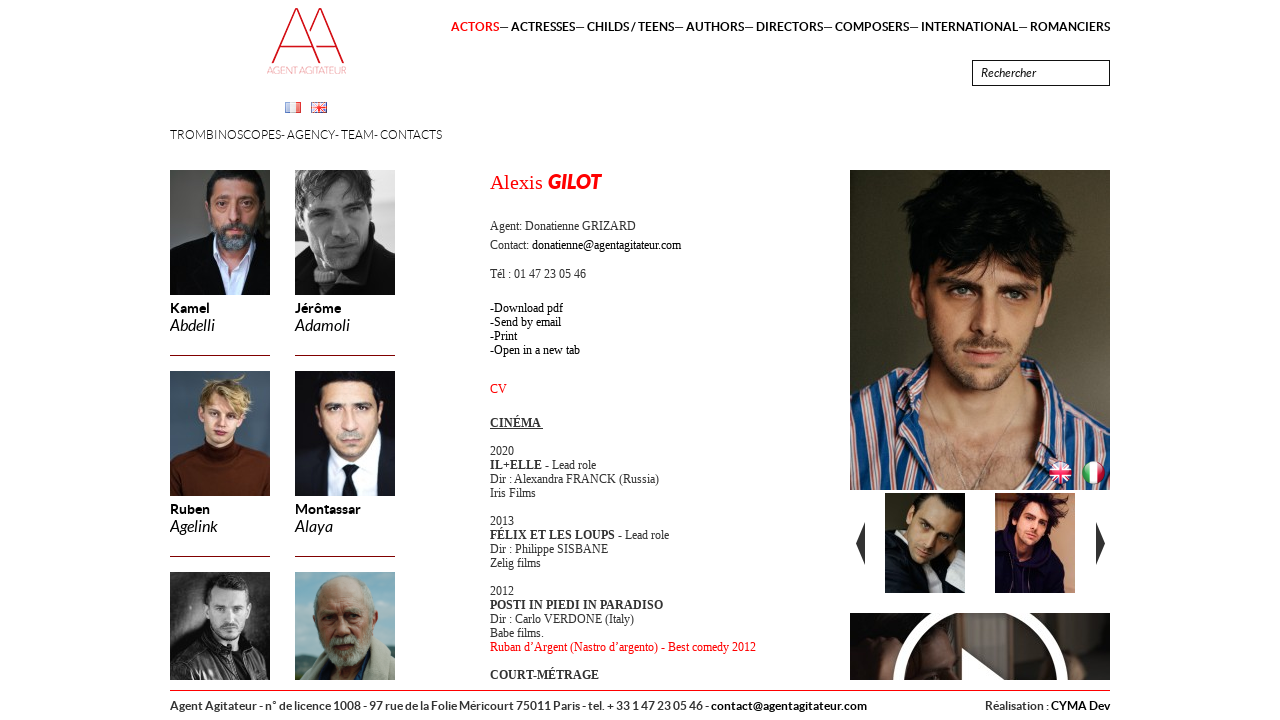

--- FILE ---
content_type: text/html; charset=UTF-8
request_url: http://www.agentagitateur.com/uk/actors/alexis-gilot
body_size: 11187
content:
<!DOCTYPE html PUBLIC "-//W3C//DTD XHTML 1.0 Strict//EN" "http://www.w3.org/TR/xhtml1/DTD/xhtml1-strict.dtd">
<html lang="en" itemscope="itemscope" itemtype="http://schema.org/" id="htmlsite-comediens-comediensc151">
<head>
<meta http-equiv="Content-Type" content="text/html; charset=UTF-8">
<meta name="viewportold" content="width=device-width;initial-scale=1.0;">
<base href="http://www.agentagitateur.com/">
<link rel="apple-touch-icon" sizes="180x180" href="http://www.agentagitateur.com/si/favicon/apple-touch-icon.png">
<link rel="icon" type="image/png" href="http://www.agentagitateur.com/si/favicon/favicon-32x32.png" sizes="32x32">
<link rel="icon" type="image/png" href="http://www.agentagitateur.com/si/favicon/favicon-16x16.png" sizes="16x16">
<link rel="manifest" href="http://www.agentagitateur.com/si/favicon/manifest.json">
<link rel="mask-icon" href="http://www.agentagitateur.com/si/favicon/safari-pinned-tab.svg" color="#5bbad5">
<link rel="shortcut icon" href="http://www.agentagitateur.com/si/favicon/favicon.ico">
<meta name="msapplication-config" content="http://www.agentagitateur.com/si/favicon/browserconfig.xml">
<meta name="theme-color" content="#ffffff">
<title>Alexis Gilot - </title>
<meta name="keywords" content="">
<meta name="description" content="">
<link rel="canonical" href="http://www.agentagitateur.com/uk/actors/alexis-gilot">
<link rel="alternate" hreflang="x-default" href="http://www.agentagitateur.com/">
<link rel="alternate" hreflang="fr" href="http://www.agentagitateur.com//fr/comediens/alexis-gilot">
<meta property="og:url" content="http://www.agentagitateur.com/uk/actors/alexis-gilot">
<meta property="og:site_name" content="">
<meta property="og:title" content="Alexis Gilot - ">
<meta property="og:type" content="website">
<meta property="og:description" content="">
<meta name="twitter:card" content="summary">
<meta name="twitter:title" content="Alexis Gilot - ">
<meta name="twitter:description" content="">
<meta name="twitter:url" content="http://www.agentagitateur.com/uk/actors/alexis-gilot">
<meta name="name" content="Alexis Gilot - " itemprop="name">
<meta name="description" content="" itemprop="description">
<link rel="stylesheet" type="text/css" href="http://www.agentagitateur.com/cymassets/js/mootools/f6b35a86f7c6dc30566f3a6986bc2b1b29efbc3fformcheck-w.css" media="screen">
<link rel="stylesheet" type="text/css" href="http://www.agentagitateur.com/sa/6aefbb603795cf0e33d5e9c5fa7cfdb1440eac23slimbox.css" media="screen">
<link rel="stylesheet" type="text/css" href="http://www.agentagitateur.com/sa/d8333d4df875a476c01523382a7a87177d37f06fpanzer.list.css" media="screen">
<link rel="stylesheet" type="text/css" href="http://www.agentagitateur.com/sa/b5b95202591c335e4c5b50cdff3710f2011055b8style.cyma.css" media="screen">
<link rel="stylesheet" type="text/css" href="http://www.agentagitateur.com/sa/69de828fdcaf7b9f888611cdd91ae153b02eca2cstyle.print.cyma.css" media="print">
<script type="text/javascript">
			var SITE_ROOT='http://www.agentagitateur.com/',SITE_ROOT_LG='http://www.agentagitateur.com/uk/',CA='http://www.agentagitateur.com/cymassets/',SITE_LANG='en';
			</script>
</head>
<body class="jsoff bodycomediensc151 langen">
<!--htmlwraptoppart--><div class="popupcontentprodaddded" id="popup">
<img class="illus" src="[data-uri]"><div class="closepopup" onclick="closeAaPopup();">×</div>
<div class="ptitre">Share</div>
<div id="sharemailformdivcontent">
<div id="sharemailformsuccess">Your message has been sent</div>
<form id="sharemailform" action="" method="post" class="formcheck">
<input type="hidden" name="artisteid" value="comediensc151"><input type="hidden" name="lang" value="en"><input type="hidden" name="pdfurl" value="artist/uk/actors/alexis-gilot"><p><input name="mymail" id="mymail" value="" class="labelinside validate['required','email']" lang="Your email"></p>
<p><input name="mailtosend" id="mailtosend" value="" class="labelinside validate['required','email']" lang="Recipient email"></p>
<p><textarea name="mailmess" id="mailmess" value="" class="labelinside" lang="Your message"></textarea></p>
<p class="submitline"><input type="submit" name="nlsend" id="nlsubmit" value="Send"></p>
</form>
</div>
</div>
<div id="absmenu"><div id="head">
<div id="rechercheres" style="display:none;">
<div class="top"></div>
<div id="cherchetalents"></div>
</div>
<div id="artistesmenu" class="comediens"><div id="artistesmenuwrap">
<a href="uk/actors/kamel-abdelli"><div class="photo" data-bgimgsrc="images/comediens/abdelli-kamel/kamel-abdelli-oct-13-3.jpg" stylo="background-image:url(http://www.agentagitateur.com/getuserimgs/rcm_100_125/images/comediens/abdelli-kamel/kamel-abdelli-oct-13-3.jpg);"></div>
<div class="titre">
<span class="prenom">Kamel</span><br><span class="nom">Abdelli</span>
</div></a><a href="uk/actors/jerome-adamoli" class="nomg"><div class="photo" data-bgimgsrc="images/comediens/jerome-adamoli/-dsc4763-crop.jpg" stylo="background-image:url(http://www.agentagitateur.com/getuserimgs/rcm_100_125/images/comediens/jerome-adamoli/-dsc4763-crop.jpg);"></div>
<div class="titre">
<span class="prenom">Jérôme </span><br><span class="nom">Adamoli</span>
</div></a><a href="uk/actors/ruben-agelink"><div class="photo" data-bgimgsrc="images/comediens/ruben-agelink/img-7393.jpeg" stylo="background-image:url(http://www.agentagitateur.com/getuserimgs/rcm_100_125/images/comediens/ruben-agelink/img-7393.jpeg);"></div>
<div class="titre">
<span class="prenom">Ruben</span><br><span class="nom">Agelink</span>
</div></a><a href="uk/actors/montassar-alaya" class="nomg"><div class="photo" data-bgimgsrc="images/comediens/montassar-alaya/montassar-alaia-4.jpg" stylo="background-image:url(http://www.agentagitateur.com/getuserimgs/rcm_100_125/images/comediens/montassar-alaya/montassar-alaia-4.jpg);"></div>
<div class="titre">
<span class="prenom">Montassar</span><br><span class="nom">Alaya</span>
</div></a><a href="uk/actors/johnny-amaro"><div class="photo" data-bgimgsrc="images/comediens/amaro-johnny/johnny-5.jpg" stylo="background-image:url(http://www.agentagitateur.com/getuserimgs/rcm_100_125/images/comediens/amaro-johnny/johnny-5.jpg);"></div>
<div class="titre">
<span class="prenom">Johnny</span><br><span class="nom">Amaro</span>
</div></a><a href="uk/actors/feodor-atkine" class="nomg"><div class="photo" data-bgimgsrc="images/comediens/atkine-feodor/4.3-crop.png" stylo="background-image:url(http://www.agentagitateur.com/getuserimgs/rcm_100_125/images/comediens/atkine-feodor/4.3-crop.png);"></div>
<div class="titre">
<span class="prenom">Féodor</span><br><span class="nom">Atkine</span>
</div></a><a href="uk/actors/david-atrakchi"><div class="photo" data-bgimgsrc="images/comediens/atrakchi-david/david-atrakchi819-1-crop.jpg" stylo="background-image:url(http://www.agentagitateur.com/getuserimgs/rcm_100_125/images/comediens/atrakchi-david/david-atrakchi819-1-crop.jpg);"></div>
<div class="titre">
<span class="prenom">David</span><br><span class="nom">Atrakchi</span>
</div></a><a href="uk/actors/frederic-attard" class="nomg"><div class="photo" data-bgimgsrc="images/comediens/frederique-attard/-laurence-guenoun-2025-allrightsreserved-3807-crop-crop.jpg" stylo="background-image:url(http://www.agentagitateur.com/getuserimgs/rcm_100_125/images/comediens/frederique-attard/-laurence-guenoun-2025-allrightsreserved-3807-crop-crop.jpg);"></div>
<div class="titre">
<span class="prenom">Frédéric</span><br><span class="nom">Attard</span>
</div></a><a href="uk/actors/yassine-azzouz"><div class="photo" data-bgimgsrc="images/comediens/azzouz-yassine/yassine-azzouz-6-crop.jpg" stylo="background-image:url(http://www.agentagitateur.com/getuserimgs/rcm_100_125/images/comediens/azzouz-yassine/yassine-azzouz-6-crop.jpg);"></div>
<div class="titre">
<span class="prenom">Yassine</span><br><span class="nom">Azzouz</span>
</div></a><a href="uk/actors/george-balbuani" class="nomg"><div class="photo" data-bgimgsrc="images/babluani-quaisse-7851-crop.jpg" stylo="background-image:url(http://www.agentagitateur.com/getuserimgs/rcm_100_125/images/babluani-quaisse-7851-crop.jpg);"></div>
<div class="titre">
<span class="prenom">George</span><br><span class="nom">Babluani</span>
</div></a><a href="uk/actors/ouissem-belgacem"><div class="photo" data-bgimgsrc="images/comediens/ouisses-belgacem/screenshot-2022-10-24-at-12.26.35-crop.png" stylo="background-image:url(http://www.agentagitateur.com/getuserimgs/rcm_100_125/images/comediens/ouisses-belgacem/screenshot-2022-10-24-at-12.26.35-crop.png);"></div>
<div class="titre">
<span class="prenom">Ouissem </span><br><span class="nom">Belgacem</span>
</div></a><a href="uk/actors/mbarek-belkouk" class="nomg"><div class="photo" data-bgimgsrc="images/comediens/mbarek-belkouk/mbarek.png" stylo="background-image:url(http://www.agentagitateur.com/getuserimgs/rcm_100_125/images/comediens/mbarek-belkouk/mbarek.png);"></div>
<div class="titre">
<span class="prenom">M'Barek</span><br><span class="nom">Belkouk</span>
</div></a><a href="uk/actors/afif-ben-badra"><div class="photo" data-bgimgsrc="images/comediens/ben-badra-afif/img-2711.jpeg" stylo="background-image:url(http://www.agentagitateur.com/getuserimgs/rcm_100_125/images/comediens/ben-badra-afif/img-2711.jpeg);"></div>
<div class="titre">
<span class="prenom">Afif</span><br><span class="nom">Ben Badra</span>
</div></a><a href="uk/actors/mathieu-berger" class="nomg"><div class="photo" data-bgimgsrc="images/comediens/mathieu-berger/vlcsnap-2023-10-05-16h35m49s941-crop.png" stylo="background-image:url(http://www.agentagitateur.com/getuserimgs/rcm_100_125/images/comediens/mathieu-berger/vlcsnap-2023-10-05-16h35m49s941-crop.png);"></div>
<div class="titre">
<span class="prenom">Mathieu </span><br><span class="nom">Berger</span>
</div></a><a href="uk/actors/khalid-berkouz"><div class="photo" data-bgimgsrc="images/comediens/khalid-berkouz/img-0606.jpeg" stylo="background-image:url(http://www.agentagitateur.com/getuserimgs/rcm_100_125/images/comediens/khalid-berkouz/img-0606.jpeg);"></div>
<div class="titre">
<span class="prenom">Khalid</span><br><span class="nom">Berkouz</span>
</div></a><a href="uk/actors/arnaud-binard" class="nomg"><div class="photo" data-bgimgsrc="images/comediens/arnaud-binard/arnaud-binard.jpeg" stylo="background-image:url(http://www.agentagitateur.com/getuserimgs/rcm_100_125/images/comediens/arnaud-binard/arnaud-binard.jpeg);"></div>
<div class="titre">
<span class="prenom">Arnaud</span><br><span class="nom">Binard</span>
</div></a><a href="uk/actors/victor-boccard"><div class="photo" data-bgimgsrc="images/comediens/victor-boccard/victor-boccard-0859.jpg" stylo="background-image:url(http://www.agentagitateur.com/getuserimgs/rcm_100_125/images/comediens/victor-boccard/victor-boccard-0859.jpg);"></div>
<div class="titre">
<span class="prenom">Victor</span><br><span class="nom">Boccard</span>
</div></a><a href="uk/actors/stephane-boucher" class="nomg"><div class="photo" data-bgimgsrc="images/comediens/stephane-boucher/180615stephane-boucher168---copie-crop.jpg" stylo="background-image:url(http://www.agentagitateur.com/getuserimgs/rcm_100_125/images/comediens/stephane-boucher/180615stephane-boucher168---copie-crop.jpg);"></div>
<div class="titre">
<span class="prenom">Stéphane</span><br><span class="nom">Boucher</span>
</div></a><a href="uk/actors/patrick-bouchitey"><div class="photo" data-bgimgsrc="images/comediens/patrick-bouchitey/patrick-bouchitey-4-crop.jpeg" stylo="background-image:url(http://www.agentagitateur.com/getuserimgs/rcm_100_125/images/comediens/patrick-bouchitey/patrick-bouchitey-4-crop.jpeg);"></div>
<div class="titre">
<span class="prenom">Patrick </span><br><span class="nom">Bouchitey </span>
</div></a><a href="uk/actors/louis-bouquet" class="nomg"><div class="photo" data-bgimgsrc="images/comediens/bouquet-louis/louis-bouquet-9192.png" stylo="background-image:url(http://www.agentagitateur.com/getuserimgs/rcm_100_125/images/comediens/bouquet-louis/louis-bouquet-9192.png);"></div>
<div class="titre">
<span class="prenom">Louis</span><br><span class="nom">Bouquet</span>
</div></a><a href="uk/actors/jonathan-burteaux"><div class="photo" data-bgimgsrc="images/comediens/jonathan-burteaux/image3.jpeg" stylo="background-image:url(http://www.agentagitateur.com/getuserimgs/rcm_100_125/images/comediens/jonathan-burteaux/image3.jpeg);"></div>
<div class="titre">
<span class="prenom">Jonathan </span><br><span class="nom">Burteaux</span>
</div></a><a href="uk/actors/costa-canda" class="nomg"><div class="photo" data-bgimgsrc="images/comediens/costa-canda/costa-canda00001.jpeg" stylo="background-image:url(http://www.agentagitateur.com/getuserimgs/rcm_100_125/images/comediens/costa-canda/costa-canda00001.jpeg);"></div>
<div class="titre">
<span class="prenom">Costa</span><br><span class="nom">Canda</span>
</div></a><a href="uk/actors/guillaume-carcaud"><div class="photo" data-bgimgsrc="images/comediens/guillaume-carcaud/image00010.jpeg" stylo="background-image:url(http://www.agentagitateur.com/getuserimgs/rcm_100_125/images/comediens/guillaume-carcaud/image00010.jpeg);"></div>
<div class="titre">
<span class="prenom">Guillaume</span><br><span class="nom">Carcaud</span>
</div></a><a href="uk/actors/willy-cartier" class="nomg"><div class="photo" data-bgimgsrc="images/willy-cartier-20.png" stylo="background-image:url(http://www.agentagitateur.com/getuserimgs/rcm_100_125/images/willy-cartier-20.png);"></div>
<div class="titre">
<span class="prenom">Willy</span><br><span class="nom">Cartier</span>
</div></a><a href="uk/actors/nicolas-cazale"><div class="photo" data-bgimgsrc="images/comediens/nicolas-cazale/-nicolas-cazale-9-crop-crop-crop-crop.jpeg" stylo="background-image:url(http://www.agentagitateur.com/getuserimgs/rcm_100_125/images/comediens/nicolas-cazale/-nicolas-cazale-9-crop-crop-crop-crop.jpeg);"></div>
<div class="titre">
<span class="prenom">Nicolas</span><br><span class="nom">Cazalé</span>
</div></a><a href="uk/actors/teo-cellier" class="nomg"><div class="photo" data-bgimgsrc="images/comediens/teo-cellier/image-6483441-1.jpg" stylo="background-image:url(http://www.agentagitateur.com/getuserimgs/rcm_100_125/images/comediens/teo-cellier/image-6483441-1.jpg);"></div>
<div class="titre">
<span class="prenom">Téo</span><br><span class="nom">Cellier</span>
</div></a><a href="uk/actors/alexandre-chacon"><div class="photo" data-bgimgsrc="images/comediens/chacon-alexandre/alex-002-coul-crop.jpg" stylo="background-image:url(http://www.agentagitateur.com/getuserimgs/rcm_100_125/images/comediens/chacon-alexandre/alex-002-coul-crop.jpg);"></div>
<div class="titre">
<span class="prenom">Alexandre</span><br><span class="nom">Chacon</span>
</div></a><a href="uk/actors/olivier-charasson" class="nomg"><div class="photo" data-bgimgsrc="images/comediens/charasson-olivier/portrait2021-7.jpg" stylo="background-image:url(http://www.agentagitateur.com/getuserimgs/rcm_100_125/images/comediens/charasson-olivier/portrait2021-7.jpg);"></div>
<div class="titre">
<span class="prenom">Olivier</span><br><span class="nom">Charasson</span>
</div></a><a href="uk/actors/lancelot-cherer"><div class="photo" data-bgimgsrc="images/comediens/lancelot-cherer/lancelot-cherer-1---copie.jpg" stylo="background-image:url(http://www.agentagitateur.com/getuserimgs/rcm_100_125/images/comediens/lancelot-cherer/lancelot-cherer-1---copie.jpg);"></div>
<div class="titre">
<span class="prenom">Lancelot</span><br><span class="nom">Cherer</span>
</div></a><a href="uk/actors/frank-cicurel" class="nomg"><div class="photo" data-bgimgsrc="images/comediens/frank-cicurel/3k7a4217-crop.jpg" stylo="background-image:url(http://www.agentagitateur.com/getuserimgs/rcm_100_125/images/comediens/frank-cicurel/3k7a4217-crop.jpg);"></div>
<div class="titre">
<span class="prenom">Frank</span><br><span class="nom">Cicurel</span>
</div></a><a href="uk/actors/mahamadou-coulibaly"><div class="photo" data-bgimgsrc="images/comediens/mahamadou-coulibaly/mahamadou-coulibaly-7---copie.jpg" stylo="background-image:url(http://www.agentagitateur.com/getuserimgs/rcm_100_125/images/comediens/mahamadou-coulibaly/mahamadou-coulibaly-7---copie.jpg);"></div>
<div class="titre">
<span class="prenom">Mahamadou</span><br><span class="nom">Coulibaly</span>
</div></a><a href="uk/actors/louis-marie-de-castelbajac" class="nomg"><div class="photo" data-bgimgsrc="images/comediens/louis-marie-de-castelbajac/louis-marie-de-castelbajac-9-crop.jpg" stylo="background-image:url(http://www.agentagitateur.com/getuserimgs/rcm_100_125/images/comediens/louis-marie-de-castelbajac/louis-marie-de-castelbajac-9-crop.jpg);"></div>
<div class="titre">
<span class="prenom">Louis-Marie </span><br><span class="nom">De Castelbajac</span>
</div></a><a href="uk/actors/rafael-de-ferran"><div class="photo" data-bgimgsrc="images/comediens/rafael-deferran/img-5997-crop-crop-crop.jpg" stylo="background-image:url(http://www.agentagitateur.com/getuserimgs/rcm_100_125/images/comediens/rafael-deferran/img-5997-crop-crop-crop.jpg);"></div>
<div class="titre">
<span class="prenom">Rafael</span><br><span class="nom">De Ferran</span>
</div></a><a href="uk/actors/raz-degan" class="nomg"><div class="photo" data-bgimgsrc="images/comediens/raz-degan/image1-crop.jpeg" stylo="background-image:url(http://www.agentagitateur.com/getuserimgs/rcm_100_125/images/comediens/raz-degan/image1-crop.jpeg);"></div>
<div class="titre">
<span class="prenom">Raz</span><br><span class="nom">Degan</span>
</div></a><a href="uk/actors/pawel-delag"><div class="photo" data-bgimgsrc="images/comediens/pawel-delag/pawel-5.jpg" stylo="background-image:url(http://www.agentagitateur.com/getuserimgs/rcm_100_125/images/comediens/pawel-delag/pawel-5.jpg);"></div>
<div class="titre">
<span class="prenom">Pawel</span><br><span class="nom">Delag</span>
</div></a><a href="uk/actors/samuel-di-napoli" class="nomg"><div class="photo" data-bgimgsrc="images/comediens/samuel-di-napoli/4k9a9906-modifier.jpg" stylo="background-image:url(http://www.agentagitateur.com/getuserimgs/rcm_100_125/images/comediens/samuel-di-napoli/4k9a9906-modifier.jpg);"></div>
<div class="titre">
<span class="prenom">Samuel</span><br><span class="nom">Di Napoli</span>
</div></a><a href="uk/actors/idrissa-diabate"><div class="photo" data-bgimgsrc="images/comediens/idrissa-diabate/idrissa-diabate-juin-15.jpg" stylo="background-image:url(http://www.agentagitateur.com/getuserimgs/rcm_100_125/images/comediens/idrissa-diabate/idrissa-diabate-juin-15.jpg);"></div>
<div class="titre">
<span class="prenom">Idrissa</span><br><span class="nom">Diabaté</span>
</div></a><a href="uk/actors/noom-diawara" class="nomg"><div class="photo" data-bgimgsrc="images/comediens/noom-diawara/noom-diawara-site.jpg" stylo="background-image:url(http://www.agentagitateur.com/getuserimgs/rcm_100_125/images/comediens/noom-diawara/noom-diawara-site.jpg);"></div>
<div class="titre">
<span class="prenom">Noom</span><br><span class="nom">Diawara</span>
</div></a><a href="uk/actors/issa-doumbia"><div class="photo" data-bgimgsrc="images/comediens/issa-doumbia/m6-0061072-0037-crop-crop.jpg" stylo="background-image:url(http://www.agentagitateur.com/getuserimgs/rcm_100_125/images/comediens/issa-doumbia/m6-0061072-0037-crop-crop.jpg);"></div>
<div class="titre">
<span class="prenom">Issa</span><br><span class="nom">Doumbia</span>
</div></a><a href="uk/actors/cyril-dural" class="nomg"><div class="photo" data-bgimgsrc="images/comediens/cyril-durel/capture-decran-2024-10-29-a-15.28.25.png" stylo="background-image:url(http://www.agentagitateur.com/getuserimgs/rcm_100_125/images/comediens/cyril-durel/capture-decran-2024-10-29-a-15.28.25.png);"></div>
<div class="titre">
<span class="prenom">Cyril </span><br><span class="nom">Durel </span>
</div></a><a href="uk/actors/james-faulkner"><div class="photo" data-bgimgsrc="images/comediens/james-faukner/james-faulkner--14.jpg" stylo="background-image:url(http://www.agentagitateur.com/getuserimgs/rcm_100_125/images/comediens/james-faukner/james-faulkner--14.jpg);"></div>
<div class="titre">
<span class="prenom">James</span><br><span class="nom">Faulkner</span>
</div></a><a href="uk/actors/aubert-fenoy" class="nomg"><div class="photo" data-bgimgsrc="images/comediens/aubert-fenoy/aubert-fenoy-comeudien-portrait-photo-alexpixelle-33.jpg" stylo="background-image:url(http://www.agentagitateur.com/getuserimgs/rcm_100_125/images/comediens/aubert-fenoy/aubert-fenoy-comeudien-portrait-photo-alexpixelle-33.jpg);"></div>
<div class="titre">
<span class="prenom">Aubert</span><br><span class="nom">Fenoy</span>
</div></a><a href="uk/actors/didier-ferrari"><div class="photo" data-bgimgsrc="images/comediens/ferrari-didier/didier-ferrari-2012.jpg" stylo="background-image:url(http://www.agentagitateur.com/getuserimgs/rcm_100_125/images/comediens/ferrari-didier/didier-ferrari-2012.jpg);"></div>
<div class="titre">
<span class="prenom">Didier</span><br><span class="nom">Ferrari</span>
</div></a><a href="uk/actors/malo-feneon" class="nomg"><div class="photo" data-bgimgsrc="images/comediens/malo-feneon/malo-fenelon.jpeg" stylo="background-image:url(http://www.agentagitateur.com/getuserimgs/rcm_100_125/images/comediens/malo-feneon/malo-fenelon.jpeg);"></div>
<div class="titre">
<span class="prenom">Malo</span><br><span class="nom">Fénéon</span>
</div></a><a href="uk/actors/hassan-ghancy"><div class="photo" data-bgimgsrc="images/comediens/hassam-ghancy/capture-decran-2024-05-16-a-16.57.31.png" stylo="background-image:url(http://www.agentagitateur.com/getuserimgs/rcm_100_125/images/comediens/hassam-ghancy/capture-decran-2024-05-16-a-16.57.31.png);"></div>
<div class="titre">
<span class="prenom">Hassam</span><br><span class="nom">Ghancy </span>
</div></a><a href="uk/actors/alexis-gilot" class="nomg"><div class="photo" data-bgimgsrc="images/comediens/alexis-gilot/alexis-gilot-15.jpg" stylo="background-image:url(http://www.agentagitateur.com/getuserimgs/rcm_100_125/images/comediens/alexis-gilot/alexis-gilot-15.jpg);"></div>
<div class="titre">
<span class="prenom">Alexis </span><br><span class="nom">Gilot </span>
</div></a><a href="uk/actors/francois-goeske"><div class="photo" data-bgimgsrc="images/comediens/francois-goeske/francois-goeske-2023-3641.jpg" stylo="background-image:url(http://www.agentagitateur.com/getuserimgs/rcm_100_125/images/comediens/francois-goeske/francois-goeske-2023-3641.jpg);"></div>
<div class="titre">
<span class="prenom">François</span><br><span class="nom">Goeske</span>
</div></a><a href="uk/actors/ayoub-gretaa" class="nomg"><div class="photo" data-bgimgsrc="images/comediens/ayoub-gretaa/whatsapp-image-2025-10-21-at-16.22.04-2.jpeg" stylo="background-image:url(http://www.agentagitateur.com/getuserimgs/rcm_100_125/images/comediens/ayoub-gretaa/whatsapp-image-2025-10-21-at-16.22.04-2.jpeg);"></div>
<div class="titre">
<span class="prenom">Ayoub</span><br><span class="nom">Gretaa</span>
</div></a><a href="uk/actors/habib-guabintani"><div class="photo" data-bgimgsrc="images/comediens/habib-guabintani/habib-guabintani16554-copie.jpg" stylo="background-image:url(http://www.agentagitateur.com/getuserimgs/rcm_100_125/images/comediens/habib-guabintani/habib-guabintani16554-copie.jpg);"></div>
<div class="titre">
<span class="prenom">Habib Gino</span><br><span class="nom">Guabintani</span>
</div></a><a href="uk/actors/edgard-guille" class="nomg"><div class="photo" data-bgimgsrc="images/comediens/edgard-guille/img-3701.jpeg" stylo="background-image:url(http://www.agentagitateur.com/getuserimgs/rcm_100_125/images/comediens/edgard-guille/img-3701.jpeg);"></div>
<div class="titre">
<span class="prenom">Edgard </span><br><span class="nom">Guille</span>
</div></a><a href="uk/actors/thomas-hadley"><div class="photo" data-bgimgsrc="images/comediens/thomas-hadley/img-7115.jpg" stylo="background-image:url(http://www.agentagitateur.com/getuserimgs/rcm_100_125/images/comediens/thomas-hadley/img-7115.jpg);"></div>
<div class="titre">
<span class="prenom">Thomas</span><br><span class="nom">Hadley</span>
</div></a><a href="uk/actors/jordon-haj-hossein" class="nomg"><div class="photo" data-bgimgsrc="images/comediens/jordon-haj/a3fcb96-280168-181-10-crop.png" stylo="background-image:url(http://www.agentagitateur.com/getuserimgs/rcm_100_125/images/comediens/jordon-haj/a3fcb96-280168-181-10-crop.png);"></div>
<div class="titre">
<span class="prenom">Jordan </span><br><span class="nom">Haj Hossein </span>
</div></a><a href="uk/actors/malik-hillereau"><div class="photo" data-bgimgsrc="images/comediens/malick-hillereau/image00055.jpeg" stylo="background-image:url(http://www.agentagitateur.com/getuserimgs/rcm_100_125/images/comediens/malick-hillereau/image00055.jpeg);"></div>
<div class="titre">
<span class="prenom">Malik</span><br><span class="nom">Hillereau</span>
</div></a><a href="uk/actors/arthur-jacquin" class="nomg"><div class="photo" data-bgimgsrc="images/comediens/arthur-jacquin/arthur-jacquinjf.julian-arthur0424-1422.jpg" stylo="background-image:url(http://www.agentagitateur.com/getuserimgs/rcm_100_125/images/comediens/arthur-jacquin/arthur-jacquinjf.julian-arthur0424-1422.jpg);"></div>
<div class="titre">
<span class="prenom">Arthur</span><br><span class="nom">Jacquin</span>
</div></a><a href="uk/actors/pascal-jaubert"><div class="photo" data-bgimgsrc="images/comediens/jaubert-pascal/pascal-jaubert-grand-4.jpg" stylo="background-image:url(http://www.agentagitateur.com/getuserimgs/rcm_100_125/images/comediens/jaubert-pascal/pascal-jaubert-grand-4.jpg);"></div>
<div class="titre">
<span class="prenom">Pascal</span><br><span class="nom">Jaubert</span>
</div></a><a href="uk/actors/jimmy-jean-louis" class="nomg"><div class="photo" data-bgimgsrc="images/comediens/jimmy-jeanlouis/jimmy-jean-louis-comedien-eci-8.jpg" stylo="background-image:url(http://www.agentagitateur.com/getuserimgs/rcm_100_125/images/comediens/jimmy-jeanlouis/jimmy-jean-louis-comedien-eci-8.jpg);"></div>
<div class="titre">
<span class="prenom">Jimmy</span><br><span class="nom">Jean-Louis</span>
</div></a><a href="uk/actors/tristan-jerram"><div class="photo" data-bgimgsrc="images/comediens/tristan-jerram/tristan-jerram-5.jpg" stylo="background-image:url(http://www.agentagitateur.com/getuserimgs/rcm_100_125/images/comediens/tristan-jerram/tristan-jerram-5.jpg);"></div>
<div class="titre">
<span class="prenom">Tristan</span><br><span class="nom">Jerram</span>
</div></a><a href="uk/actors/adrien-jolivet" class="nomg"><div class="photo" data-bgimgsrc="images/comediens/adrien-jolivet/adrien-jolivet-4494-copie-crop2-crop.jpg" stylo="background-image:url(http://www.agentagitateur.com/getuserimgs/rcm_100_125/images/comediens/adrien-jolivet/adrien-jolivet-4494-copie-crop2-crop.jpg);"></div>
<div class="titre">
<span class="prenom">Adrien</span><br><span class="nom">Jolivet</span>
</div></a><a href="uk/actors/ibrahim-koma"><div class="photo" data-bgimgsrc="images/comediens/ibrahim-koma/photo.jpg" stylo="background-image:url(http://www.agentagitateur.com/getuserimgs/rcm_100_125/images/comediens/ibrahim-koma/photo.jpg);"></div>
<div class="titre">
<span class="prenom">Ibrahim</span><br><span class="nom">Koma</span>
</div></a><a href="uk/actors/kamel-laadaili" class="nomg"><div class="photo" data-bgimgsrc="images/comediens/kamel-laadaili/kamel-laadaili-2017-3.jpg" stylo="background-image:url(http://www.agentagitateur.com/getuserimgs/rcm_100_125/images/comediens/kamel-laadaili/kamel-laadaili-2017-3.jpg);"></div>
<div class="titre">
<span class="prenom">Kamel</span><br><span class="nom">Laadaili</span>
</div></a><a href="uk/actors/xabier-laforestrie"><div class="photo" data-bgimgsrc="images/enfantsados/xabier-antuna/xabierlaforestrie-02.jpg" stylo="background-image:url(http://www.agentagitateur.com/getuserimgs/rcm_100_125/images/enfantsados/xabier-antuna/xabierlaforestrie-02.jpg);"></div>
<div class="titre">
<span class="prenom">Xabier </span><br><span class="nom">Laforestrie</span>
</div></a><a href="uk/actors/carlos-leal" class="nomg"><div class="photo" data-bgimgsrc="images/comediens/carlos-leal/img-3655.jpg" stylo="background-image:url(http://www.agentagitateur.com/getuserimgs/rcm_100_125/images/comediens/carlos-leal/img-3655.jpg);"></div>
<div class="titre">
<span class="prenom">Carlos</span><br><span class="nom">Leal</span>
</div></a><a href="uk/actors/josip-ledina"><div class="photo" data-bgimgsrc="images/comediens/josip-ledina/josipledina-04.jpeg" stylo="background-image:url(http://www.agentagitateur.com/getuserimgs/rcm_100_125/images/comediens/josip-ledina/josipledina-04.jpeg);"></div>
<div class="titre">
<span class="prenom">Josip</span><br><span class="nom">Ledina</span>
</div></a><a href="uk/actors/pierre-antoine-lenfant" class="nomg"><div class="photo" data-bgimgsrc="images/comediens/pierreantoine-lenfant/pierre-antoine-lenfant-img-1201-crop.jpg" stylo="background-image:url(http://www.agentagitateur.com/getuserimgs/rcm_100_125/images/comediens/pierreantoine-lenfant/pierre-antoine-lenfant-img-1201-crop.jpg);"></div>
<div class="titre">
<span class="prenom">Pierre-Antoine</span><br><span class="nom">Lenfant</span>
</div></a><a href="uk/actors/anthony-lewis"><div class="photo" data-bgimgsrc="images/comediens/anthony-lewis/2022-07-06---antho11141.jpg" stylo="background-image:url(http://www.agentagitateur.com/getuserimgs/rcm_100_125/images/comediens/anthony-lewis/2022-07-06---antho11141.jpg);"></div>
<div class="titre">
<span class="prenom">Anthony </span><br><span class="nom">Lewis </span>
</div></a><a href="uk/actors/junior-lompo" class="nomg"><div class="photo" data-bgimgsrc="images/comediens/junior-lompo/img-5973-min.jpg" stylo="background-image:url(http://www.agentagitateur.com/getuserimgs/rcm_100_125/images/comediens/junior-lompo/img-5973-min.jpg);"></div>
<div class="titre">
<span class="prenom">Junior </span><br><span class="nom">Lompo </span>
</div></a><a href="uk/actors/ludovic-louis"><div class="photo" data-bgimgsrc="images/comediens/ludovic-louis/ap8a5700-crop.jpg" stylo="background-image:url(http://www.agentagitateur.com/getuserimgs/rcm_100_125/images/comediens/ludovic-louis/ap8a5700-crop.jpg);"></div>
<div class="titre">
<span class="prenom">Ludovic</span><br><span class="nom">Louis </span>
</div></a><a href="uk/actors/nicolas-mailho" class="nomg"><div class="photo" data-bgimgsrc="images/comediens/nicolas-mailho/image00008-crop-crop.png" stylo="background-image:url(http://www.agentagitateur.com/getuserimgs/rcm_100_125/images/comediens/nicolas-mailho/image00008-crop-crop.png);"></div>
<div class="titre">
<span class="prenom">Nicolas </span><br><span class="nom">Mailho</span>
</div></a><a href="uk/actors/olivier-martinez"><div class="photo" data-bgimgsrc="images/comediens/olivier-martinez/olivier-martinez-2017-crop.jpg" stylo="background-image:url(http://www.agentagitateur.com/getuserimgs/rcm_100_125/images/comediens/olivier-martinez/olivier-martinez-2017-crop.jpg);"></div>
<div class="titre">
<span class="prenom">Olivier</span><br><span class="nom">Martinez</span>
</div></a><a href="uk/actors/jean-pierre-martins" class="nomg"><div class="photo" data-bgimgsrc="images/jpmartins3.png" stylo="background-image:url(http://www.agentagitateur.com/getuserimgs/rcm_100_125/images/jpmartins3.png);"></div>
<div class="titre">
<span class="prenom">Jean-Pierre</span><br><span class="nom">Martins</span>
</div></a><a href="uk/actors/charles-martins"><div class="photo" data-bgimgsrc="images/comediens/charles-martins/charlesmartins-portrait-11-231.jpg" stylo="background-image:url(http://www.agentagitateur.com/getuserimgs/rcm_100_125/images/comediens/charles-martins/charlesmartins-portrait-11-231.jpg);"></div>
<div class="titre">
<span class="prenom">Charles</span><br><span class="nom">Martins</span>
</div></a><a href="uk/actors/diego-mestanza" class="nomg"><div class="photo" data-bgimgsrc="images/comediens/diego-mestanza/dirego-mestanza-0334e.jpg" stylo="background-image:url(http://www.agentagitateur.com/getuserimgs/rcm_100_125/images/comediens/diego-mestanza/dirego-mestanza-0334e.jpg);"></div>
<div class="titre">
<span class="prenom">Diego</span><br><span class="nom">Mestanza</span>
</div></a><a href="uk/actors/michel-mhanna-santoni"><div class="photo" data-bgimgsrc="images/comediens/michel-mhanna-santoni/michel-mhanna-santoni-06-23-58-09-33-12.jpg" stylo="background-image:url(http://www.agentagitateur.com/getuserimgs/rcm_100_125/images/comediens/michel-mhanna-santoni/michel-mhanna-santoni-06-23-58-09-33-12.jpg);"></div>
<div class="titre">
<span class="prenom">Michel </span><br><span class="nom">Mhanna Santoni</span>
</div></a><a href="uk/actors/johnny-montreuil" class="nomg"><div class="photo" data-bgimgsrc="images/comediens/johnny-montreuil/j1n48a1276a---copie.jpg" stylo="background-image:url(http://www.agentagitateur.com/getuserimgs/rcm_100_125/images/comediens/johnny-montreuil/j1n48a1276a---copie.jpg);"></div>
<div class="titre">
<span class="prenom">Johnny</span><br><span class="nom">Montreuil</span>
</div></a><a href="uk/actors/jeremy-neumark-jones"><div class="photo" data-bgimgsrc="images/comediens/jeremy-neumark-jones/jnj-edit-1-500x670.jpg" stylo="background-image:url(http://www.agentagitateur.com/getuserimgs/rcm_100_125/images/comediens/jeremy-neumark-jones/jnj-edit-1-500x670.jpg);"></div>
<div class="titre">
<span class="prenom">Jeremy</span><br><span class="nom">Neumark Jones</span>
</div></a><a href="uk/actors/camille-nicol" class="nomg"><div class="photo" data-bgimgsrc="images/comediens/camille-nicol/camille-francois-nicol-2-crop-crop.jpg" stylo="background-image:url(http://www.agentagitateur.com/getuserimgs/rcm_100_125/images/comediens/camille-nicol/camille-francois-nicol-2-crop-crop.jpg);"></div>
<div class="titre">
<span class="prenom">Camille-François</span><br><span class="nom">Nicol</span>
</div></a><a href="uk/actors/jowee-omicil"><div class="photo" data-bgimgsrc="images/comediens/jowee-omicil/2018-profile---jowee.jpg" stylo="background-image:url(http://www.agentagitateur.com/getuserimgs/rcm_100_125/images/comediens/jowee-omicil/2018-profile---jowee.jpg);"></div>
<div class="titre">
<span class="prenom">Jowee </span><br><span class="nom">Omicil</span>
</div></a><a href="uk/actors/cedric-omont" class="nomg"><div class="photo" data-bgimgsrc="images/comediens/cedric-omont/ms5qcgc.jpeg" stylo="background-image:url(http://www.agentagitateur.com/getuserimgs/rcm_100_125/images/comediens/cedric-omont/ms5qcgc.jpeg);"></div>
<div class="titre">
<span class="prenom">Cédric</span><br><span class="nom">Omont</span>
</div></a><a href="uk/actors/sergej-onopko"><div class="photo" data-bgimgsrc="images/comediens/sergej-onopko/dsc01746-crop.jpg" stylo="background-image:url(http://www.agentagitateur.com/getuserimgs/rcm_100_125/images/comediens/sergej-onopko/dsc01746-crop.jpg);"></div>
<div class="titre">
<span class="prenom">Sergej</span><br><span class="nom">Onopko</span>
</div></a><a href="uk/actors/arthur-orcier" class="nomg"><div class="photo" data-bgimgsrc="images/comediens/arthur-orcier/arthur-orcier--image-2024-01-15-at-04.03.51-crop.jpeg" stylo="background-image:url(http://www.agentagitateur.com/getuserimgs/rcm_100_125/images/comediens/arthur-orcier/arthur-orcier--image-2024-01-15-at-04.03.51-crop.jpeg);"></div>
<div class="titre">
<span class="prenom">Arthur</span><br><span class="nom">Orcier</span>
</div></a><a href="uk/actors/ismael-ouazzani"><div class="photo" data-bgimgsrc="images/comediens/ismael-ouazzani/ismael-ouazzani00001-crop.jpg" stylo="background-image:url(http://www.agentagitateur.com/getuserimgs/rcm_100_125/images/comediens/ismael-ouazzani/ismael-ouazzani00001-crop.jpg);"></div>
<div class="titre">
<span class="prenom">Ismael</span><br><span class="nom">Ouazzani</span>
</div></a><a href="uk/actors/martin-pautard" class="nomg"><div class="photo" data-bgimgsrc="images/comediens/martin-pautard/martin-pautard-f14a9873-6beb-4653-9951-8f520124a737.jpeg" stylo="background-image:url(http://www.agentagitateur.com/getuserimgs/rcm_100_125/images/comediens/martin-pautard/martin-pautard-f14a9873-6beb-4653-9951-8f520124a737.jpeg);"></div>
<div class="titre">
<span class="prenom">Martin </span><br><span class="nom">Pautard</span>
</div></a><a href="uk/actors/andre-penvern"><div class="photo" data-bgimgsrc="images/comediens/penvern-andre/andre-penvern-mars-15-1-crop.jpg" stylo="background-image:url(http://www.agentagitateur.com/getuserimgs/rcm_100_125/images/comediens/penvern-andre/andre-penvern-mars-15-1-crop.jpg);"></div>
<div class="titre">
<span class="prenom">André</span><br><span class="nom">Penvern</span>
</div></a><a href="uk/actors/sylvain-quimene" class="nomg"><div class="photo" data-bgimgsrc="images/sylvainq5.png" stylo="background-image:url(http://www.agentagitateur.com/getuserimgs/rcm_100_125/images/sylvainq5.png);"></div>
<div class="titre">
<span class="prenom">Sylvain </span><br><span class="nom">Quimene</span>
</div></a><a href="uk/actors/bruno-ricci"><div class="photo" data-bgimgsrc="images/comediens/ricci-bruno/2024-11-11---brun0-ricci-021.jpg" stylo="background-image:url(http://www.agentagitateur.com/getuserimgs/rcm_100_125/images/comediens/ricci-bruno/2024-11-11---brun0-ricci-021.jpg);"></div>
<div class="titre">
<span class="prenom">Bruno</span><br><span class="nom">RICCI</span>
</div></a><a href="uk/actors/dylan-raffin" class="nomg"><div class="photo" data-bgimgsrc="images/comediens/dylan-raffin/bx7a5170.jpeg" stylo="background-image:url(http://www.agentagitateur.com/getuserimgs/rcm_100_125/images/comediens/dylan-raffin/bx7a5170.jpeg);"></div>
<div class="titre">
<span class="prenom">Dylan </span><br><span class="nom">Raffin </span>
</div></a><a href="uk/actors/louis-rault-watanabe"><div class="photo" data-bgimgsrc="images/comediens/louis-rault-watanabe/-r2a0265-louis-watanabe-final-.jpg" stylo="background-image:url(http://www.agentagitateur.com/getuserimgs/rcm_100_125/images/comediens/louis-rault-watanabe/-r2a0265-louis-watanabe-final-.jpg);"></div>
<div class="titre">
<span class="prenom">Louïs</span><br><span class="nom">Rault Watanabe</span>
</div></a><a href="uk/actors/boris-rehlinger" class="nomg"><div class="photo" data-bgimgsrc="images/comediens/rehlinger-boris/boris-rehlinger-3175.jpg" stylo="background-image:url(http://www.agentagitateur.com/getuserimgs/rcm_100_125/images/comediens/rehlinger-boris/boris-rehlinger-3175.jpg);"></div>
<div class="titre">
<span class="prenom">Boris</span><br><span class="nom">Rehlinger</span>
</div></a><a href="uk/actors/ron-reznik"><div class="photo" data-bgimgsrc="images/comediens/ron-reznik/ron-reznik-avril-15-2.jpg" stylo="background-image:url(http://www.agentagitateur.com/getuserimgs/rcm_100_125/images/comediens/ron-reznik/ron-reznik-avril-15-2.jpg);"></div>
<div class="titre">
<span class="prenom">Ron</span><br><span class="nom">Reznik</span>
</div></a><a href="uk/actors/soulaymane-rkiba" class="nomg"><div class="photo" data-bgimgsrc="images/comediens/soulaymane-rkiba/soulaymane-rkiba.jpg" stylo="background-image:url(http://www.agentagitateur.com/getuserimgs/rcm_100_125/images/comediens/soulaymane-rkiba/soulaymane-rkiba.jpg);"></div>
<div class="titre">
<span class="prenom">Soulaymane</span><br><span class="nom">Rkiba</span>
</div></a><a href="uk/actors/idriss-roberson"><div class="photo" data-bgimgsrc="images/enfantsados/idriss-roberson/idriss-roberson-8397.jpg" stylo="background-image:url(http://www.agentagitateur.com/getuserimgs/rcm_100_125/images/enfantsados/idriss-roberson/idriss-roberson-8397.jpg);"></div>
<div class="titre">
<span class="prenom">Idriss</span><br><span class="nom">Roberson</span>
</div></a><a href="uk/actors/pierre-rousselet" class="nomg"><div class="photo" data-bgimgsrc="images/comediens/pierre-rousselet/pierre-rousselet-9038-copie.jpg" stylo="background-image:url(http://www.agentagitateur.com/getuserimgs/rcm_100_125/images/comediens/pierre-rousselet/pierre-rousselet-9038-copie.jpg);"></div>
<div class="titre">
<span class="prenom">Pierre</span><br><span class="nom">Rousselet</span>
</div></a><a href="uk/actors/ahmed-saeed"><div class="photo" data-bgimgsrc="images/comediens/ahmed-saeed/whatsapp-image-2024-06-17-at-13.54.01-18.jpeg" stylo="background-image:url(http://www.agentagitateur.com/getuserimgs/rcm_100_125/images/comediens/ahmed-saeed/whatsapp-image-2024-06-17-at-13.54.01-18.jpeg);"></div>
<div class="titre">
<span class="prenom">Ahmed</span><br><span class="nom">Saeed</span>
</div></a><a href="uk/actors/fred-saurel" class="nomg"><div class="photo" data-bgimgsrc="images/comediens/saurel-fred/fred-saurel-juillet-15-2-crop.jpg" stylo="background-image:url(http://www.agentagitateur.com/getuserimgs/rcm_100_125/images/comediens/saurel-fred/fred-saurel-juillet-15-2-crop.jpg);"></div>
<div class="titre">
<span class="prenom">Fred</span><br><span class="nom">Saurel</span>
</div></a><a href="uk/actors/jean-baptiste-shelmerdine"><div class="photo" data-bgimgsrc="images/comediens/jean-baptiste-shelmerdine/img-0184.jpg" stylo="background-image:url(http://www.agentagitateur.com/getuserimgs/rcm_100_125/images/comediens/jean-baptiste-shelmerdine/img-0184.jpg);"></div>
<div class="titre">
<span class="prenom">Jean-Baptiste</span><br><span class="nom">Shelmerdine</span>
</div></a><a href="uk/actors/igor-skreblin" class="nomg"><div class="photo" data-bgimgsrc="images/comediens/igor-skreblin/igor-skreblin263.jpg" stylo="background-image:url(http://www.agentagitateur.com/getuserimgs/rcm_100_125/images/comediens/igor-skreblin/igor-skreblin263.jpg);"></div>
<div class="titre">
<span class="prenom">Igor</span><br><span class="nom">Skreblin</span>
</div></a><a href="uk/actors/isaie-sultan"><div class="photo" data-bgimgsrc="images/comediens/isaie-sultan/isaie-janvier-2020-b---copie.jpg" stylo="background-image:url(http://www.agentagitateur.com/getuserimgs/rcm_100_125/images/comediens/isaie-sultan/isaie-janvier-2020-b---copie.jpg);"></div>
<div class="titre">
<span class="prenom">Isaïe</span><br><span class="nom">Sultan</span>
</div></a><a href="uk/actors/yann-sundberg" class="nomg"><div class="photo" data-bgimgsrc="images/comediens/yann-sundberg/82-bis-crop.jpeg" stylo="background-image:url(http://www.agentagitateur.com/getuserimgs/rcm_100_125/images/comediens/yann-sundberg/82-bis-crop.jpeg);"></div>
<div class="titre">
<span class="prenom">Yann</span><br><span class="nom">Sundberg</span>
</div></a><a href="uk/actors/noe-sebert"><div class="photo" data-bgimgsrc="images/comediens/noe-sebert/noe-sebert.jpeg" stylo="background-image:url(http://www.agentagitateur.com/getuserimgs/rcm_100_125/images/comediens/noe-sebert/noe-sebert.jpeg);"></div>
<div class="titre">
<span class="prenom">Noé</span><br><span class="nom">Sébert</span>
</div></a><a href="uk/actors/anouar-toubali" class="nomg"><div class="photo" data-bgimgsrc="images/comediens/Toubali-anouar/taxi5-1.jpg" stylo="background-image:url(http://www.agentagitateur.com/getuserimgs/rcm_100_125/images/comediens/Toubali-anouar/taxi5-1.jpg);"></div>
<div class="titre">
<span class="prenom">Anouar</span><br><span class="nom">Toubali</span>
</div></a><a href="uk/actors/steve-tran"><div class="photo" data-bgimgsrc="images/comediens/steve-tran/steve-tran-by-mike-nguyen--7db9-40df-b096-steve-tran-by-mike-nguyen-bsteve-tran-by-mike-nguyen-34csteve-tran-by-mike-nguyen-eb875-1.jpg" stylo="background-image:url(http://www.agentagitateur.com/getuserimgs/rcm_100_125/images/comediens/steve-tran/steve-tran-by-mike-nguyen--7db9-40df-b096-steve-tran-by-mike-nguyen-bsteve-tran-by-mike-nguyen-34csteve-tran-by-mike-nguyen-eb875-1.jpg);"></div>
<div class="titre">
<span class="prenom">Steve</span><br><span class="nom">Tran</span>
</div></a><a href="uk/actors/jean-louis-tribes" class="nomg"><div class="photo" data-bgimgsrc="images/comediens/jean-louis-tribes/jltribes-couleur-copie.jpg" stylo="background-image:url(http://www.agentagitateur.com/getuserimgs/rcm_100_125/images/comediens/jean-louis-tribes/jltribes-couleur-copie.jpg);"></div>
<div class="titre">
<span class="prenom">Jean-Louis</span><br><span class="nom">Tribes</span>
</div></a><a href="uk/actors/nicolas-ullmann"><div class="photo" data-bgimgsrc="images/comediens/nicolas-ullmann/capture-decran-2020-09-16-a-14.59.42-crop.png" stylo="background-image:url(http://www.agentagitateur.com/getuserimgs/rcm_100_125/images/comediens/nicolas-ullmann/capture-decran-2020-09-16-a-14.59.42-crop.png);"></div>
<div class="titre">
<span class="prenom">Nicolas</span><br><span class="nom">Ullman</span>
</div></a><a href="uk/actors/matthias-van-khache" class="nomg"><div class="photo" data-bgimgsrc="images/comediens/matthias-van-khache/2y0a6949.jpg" stylo="background-image:url(http://www.agentagitateur.com/getuserimgs/rcm_100_125/images/comediens/matthias-van-khache/2y0a6949.jpg);"></div>
<div class="titre">
<span class="prenom">Matthias </span><br><span class="nom">Van Khache </span>
</div></a><a href="uk/actors/faradj-vaziri"><div class="photo" data-bgimgsrc="images/comediens/faradj-vaziri/faradj8.jpg" stylo="background-image:url(http://www.agentagitateur.com/getuserimgs/rcm_100_125/images/comediens/faradj-vaziri/faradj8.jpg);"></div>
<div class="titre">
<span class="prenom">Faradj</span><br><span class="nom">Vaziri</span>
</div></a><a href="uk/actors/boris-vigneron" class="nomg"><div class="photo" data-bgimgsrc="images/comediens/boris-vigneron/boris-vigneron-septembre-2012-3.jpg" stylo="background-image:url(http://www.agentagitateur.com/getuserimgs/rcm_100_125/images/comediens/boris-vigneron/boris-vigneron-septembre-2012-3.jpg);"></div>
<div class="titre">
<span class="prenom">Boris</span><br><span class="nom">Vigneron</span>
</div></a><a href="uk/actors/joel-virgel"><div class="photo" data-bgimgsrc="images/comediens/virgel-joel/joel-virgel-dsc-0058-crop2.jpg" stylo="background-image:url(http://www.agentagitateur.com/getuserimgs/rcm_100_125/images/comediens/virgel-joel/joel-virgel-dsc-0058-crop2.jpg);"></div>
<div class="titre">
<span class="prenom">Joël</span><br><span class="nom">Virgel</span>
</div></a><div class="cleared"></div>
</div></div>
<div id="logolang">
<a href="http://www.agentagitateur.com/" id="logo"></a><div id="langs">
<a href="fr/comediens/alexis-gilot" class="flag flagfr fren"></a><a href="uk/actors/alexis-gilot" class="flag flaguk enen"></a>
</div>
<ul id="menuB" class="menu menuB">
<li class="site-trombi"><a class="site-trombi" href="uk/trombinoscopes"><span class="name">Trombinoscopes</span></a></li><li class="site-pres"><a class="site-pres" href="uk/agency"><span class="name">Agency</span></a></li><li class="site-equipe"><a class="site-equipe" href="uk/team"><span class="name">Team</span></a></li><li class="site-contact"><a class="site-contact" href="uk/contacts"><span class="name">Contacts</span></a></li></ul>
</div>
<ul id="menuA" class="menu menuA">
<li class="site-comediens current"><a class="site-comediens current" href="uk/actors"><span class="name">Actors</span></a></li><li class="site-comediennes"><a class="site-comediennes" href="uk/actresses"><span class="name">Actresses</span></a></li><li class="site-childs"><a class="site-childs" href="uk/childs-teens"><span class="name">Childs / Teens</span></a></li><li class="site-auteurs"><a class="site-auteurs" href="uk/authors"><span class="name">Authors</span></a></li><li class="site-reals"><a class="site-reals" href="uk/directors"><span class="name">Directors</span></a></li><li class="site-compos"><a class="site-compos" href="uk/composers"><span class="name">Composers</span></a></li><li class="site-photos"><a class="site-photos" href="uk/international"><span class="name">International</span></a></li><li class="site-romanciers"><a class="site-romanciers" href="uk/romanciers"><span class="name">romanciers</span></a></li></ul>
<div id="searchheadbox">
<input type="text" id="searchinput" value="" class="formtext labelinside" lang="Rechercher" onkeyup="chercheTalent(this);" onfocus="chercheTalent(this);" onblur="chercheOut();"><div id="searchlist" class="inv"></div>
</div>
</div></div>
<div id="absfoot"><div id="footwrap"><div id="foot">
<span class="cymalink">Réalisation : <a href="http://www.cyma-dev.fr">CYMA Dev</a></span><span class="g">Agent Agitateur</span> - n° de licence 1008 - 97 rue de la Folie Méricourt  75011 Paris - tel. + 33 1 47 23 05 46  - <a href="mailto:contact@agentagitateur.com">contact@agentagitateur.com</a>
</div></div></div>
<div id="abssite">
<div id="site" class="mw"><div class="artistebloc contentcomediensc151"><div class="rightcontent">
<div id="logoprint" class="inv"><img src="http://www.agentagitateur.com/si/logo-print.png"></div>
<div id="artistetextes">
<div>
<div class="titre">
<span class="prenom">Alexis </span><span class="nom"> Gilot </span>
</div>
<div class="agents">
						Agent: 
						<span class="agname">Donatienne GRIZARD</span>
</div>
<div class="contacts">
<div class="contactword">
							Contact: 
						</div>
<div class="contactmails"><div><a href="mailto:donatienne@agentagitateur.com">donatienne@agentagitateur.com</a></div></div>
</div>
<div class="tel">Tél : 01 47 23 05 46</div>
<div id="speartmenu">
<a href="http://www.agentagitateur.com/getpdf/artist/uk/comediensc151" target="_blank">Download pdf</a><a id="sendMailLink" href="#">Send by email<span class="sendmailpdfurl" style="display:none;">artist/uk/actors/alexis-gilot</span></a><a id="sendPrintLink" onclick="window.print();return false;" href="#">Print</a><a target="_blank" href="uk/actors/alexis-gilot">Open in a new tab</a>
</div>
<div class="cvbio" id="cvbiomenu"><span class="toggler current" id="cvbtn">
			CV
		</span></div>
</div>
<div class="txt" id="cvtxt">
<p><u><strong>CINÉMA </strong></u></p>
<p>
	 </p>
<p>
	2020</p>
<p><strong>IL+ELLE</strong> - Lead role</p>
<p><span style="font-size: 12px;">Dir : Alexandra FRANCK (Russia)</span></p>
<p>
	Iris Films</p>
<p><br>
	2013</p>
<p><strong>FÉLIX ET LES LOUPS</strong> - Lead role</p>
<p>
	Dir : Philippe SISBANE <br>
	Zelig films</p>
<p><br>
	2012</p>
<p><strong>POSTI IN PIEDI IN PARADISO </strong></p>
<p>
	Dir : Carlo VERDONE (Italy)<br>
	Babe films.<br>
	<span style="color:#f00;">Ruban d’Argent (Nastro d’argento) - Best comedy 2012</span></p>
<p>
	 </p>
<p><u><strong>COURT-MÉTRAGE </strong></u></p>
<p>
	 </p>
<p>
	2021</p>
<p><strong>TINNITUS </strong></p>
<p>
	Dir : Lucas BOSCH-COUBRIS<br>
	<strong>PÂLES </strong></p>
<p>
	Dir :  Sandro FRANCO<br>
	Acolytes Productions<br>
	<strong>LES PEINES DE NOS MOTS </strong></p>
<p>
	Dir : Paul CARTON </p>
<p><br>
	2020</p>
<p><strong>ELIZA </strong></p>
<p>
	Dir : Timothée SARRAN et Mario HUYET<br>
	ENSAD</p>
<p>
	 </p>
<p>
	2018</p>
<p><strong>FRANK</strong></p>
<p>
	Dir : Miao YU<br>
	la Fémis</p>
<p>
	 </p>
<p>
	2016</p>
<p><strong>UNDERSTANDING YOU</strong></p>
<p>
	Dir : Mathilde Chartier <br>
	MET FILM SCHOOL (London)</p>
<p>
	 </p>
<p>
	2015</p>
<p><strong>OMAHA BEACH</strong></p>
<p>
	Dir : Luc MARTIN<br>
	Olamain Prod.</p>
<p>
	 </p>
<p>
	2013</p>
<p><strong>DANS L'ARBRE</strong></p>
<p>
	Dir : Kévin NOGUÈS <br>
	Produit par le G.R.E.C.</p>
<p>
	 </p>
<p><u><strong>TÉLÉVISION </strong></u></p>
<p>
	 </p>
<p>
	2015</p>
<p><strong>FAIS PAS CI, FAIS PAS ÇA </strong></p>
<p>
	Dir : Gabriel Julien LAFERRIÈRE</p>
<p>
	France 2</p>
<p><br>
	2014</p>
<p><strong>CLARA S'EN VA MOURIR</strong></p>
<p>
	Dir : Virginie WAGON </p>
<p>
	Arte</p>
<p>
	 </p>
<p>
	2013</p>
<p><strong>SECTION DE RECHERCHE </strong></p>
<p>
	Dir : Eric LEROUX</p>
<p>
	TF1</p>
<p><br>
	2012 </p>
<p><strong>MOI ET SES EX  </strong></p>
<p>
	Dir :Vincent GIOVANNI</p>
<p>
	Nelka films</p>
<p>
	 </p>
<p>
	2010</p>
<p><strong>COMPRENDRE ET PARDONNER</strong></p>
<p>
	Dir: Michel HASSAN <br>
	<strong>PAS DE SECRETS ENTRE NOUS</strong> - rôle recurrent</p>
<p>
	Dir : Michel HASSAN, Adeline DARRAUX, Jean-Marc<br>
	THÉRIN &amp; Pierre LEIX-COTE </p>
<p>
	 </p>
<p><u><strong>PERFORMANCE </strong></u></p>
<p>
	 </p>
<p>
	2021</p>
<p><strong>IA, QUI ES-TU ? </strong></p>
<p>
	Eva Carmen-Jarriau / Collectif 359 degrés</p>
<p>
	Le Cube</p>
<p>
	 </p>
<p>
	2019</p>
<p><strong>PRINTEMPS ÉTÉ, AUTOMNE HIVER </strong></p>
<p>
	Nils Alix-Tabeling, Simon.e Thiébaut Automne</p>
<p>
	Palais de Tokyo</p>
<p>
	 </p>
<p>
	2017</p>
<p><strong>UN JEUNE HOMME ÉPRIS DE LITTÉRATURE </strong></p>
<p>
	Christophe Honoré</p>
<p>
	Club Salò (Paris)</p>
<p>
	 </p>
<p>
	2015</p>
<p><strong>VILLA MARIA</strong></p>
<p>
	Alexis Gilot et Julien Drion</p>
<p>
	Théâtre La Loge</p>
<p><br>
	2013</p>
<p><strong>VESTOJ (LA MODE ET LA HONTE)</strong></p>
<p>
	Ava Hervier &amp; Clémence Poésy</p>
<p>
	Palais de Tokyo</p>
<p>
	 </p>
<p><u><strong>THÉÂTRE </strong></u></p>
<p>
	 </p>
<p>
	2022</p>
<p><strong>LE ROI GORDOGANE</strong> (Radovan Ivsic)<br>
	Staged by : Benjamin Lazar<br>
	Role : Le Chevalier<br>
	Centre Tchèque </p>
<p>
	 </p>
<p>
	2021</p>
<p><strong>MON EXIL</strong> (Thomas Rondeau)</p>
<p>
	Thierry Harcourt<br>
	Palais de Tokyo</p>
<p><br>
	2019-20</p>
<p><strong>MICKY &amp; ADDIE </strong>(Rob Evans)</p>
<p>
	Julien Lopato, Garance Coquart <br>
	<span style="color:#f00;">Avignon off 2019 + tour (choice award du Masque et la Plume - France Inter)</span></p>
<p>
	 </p>
<p>
	2019</p>
<p><strong>DÉSHONORÉE</strong> (Saverio La Ruina) </p>
<p><span style="font-size: 12px;">Luna Muratti</span></p>
<p>
	Ménagerie de Verre, Carreau du Temple, Tréteaux de France, Théâtre de l’Opprimé.</p>
<p>
	 </p>
<p>
	2017</p>
<p><strong>FESTIVAL DE MUSIQUE DE CHAMBRE </strong></p>
<p>
	Michel Strauss<br>
	Récitant de poèmes lors de concerts de musique de chambre (A. Blok, V. Maïakovski, O. Mandelstam, T. Gautier, C. Cros).<br>
	Giverny.</p>
<p><br>
	2017</p>
<p><strong>C’EST NOËL TANT PIS</strong> (Pierre Notte)</p>
<p>
	Pierre Notte<br>
	Comédie des Champs-Elysées</p>
<p><br>
	2016</p>
<p><strong>TERRARIUM </strong>– Écriture plateau</p>
<p>
	Andréa Baglione</p>
<p>
	Théâtre Alexandre III, Cannes</p>
<p>
	 </p>
<p>
	2015-2016<br>
	<strong>CHÈRE ELENA</strong> (L. Razoumovskaïa)<br>
	Didier Long<br>
	Théâtre de Poche Montparnasse + Tournée France et Suisse</p>
<p>
	 </p>
<p>
	2015</p>
<p><strong>AMI, ENTENDS-TU ?</strong> (Antonin Leguay)<br>
	Manon Savary<br>
	Cour d’Honneur des Invalides</p>
<p>
	 </p>
<p>
	2014<br>
	<strong>SIBIU, UNE PLAIE NON ENCORE GUÉRIE</strong> (Écriture collective) - Vlad Massaci (Roumanie)<br>
	Odéon-Théâtre de l’Europe, Ateliers Berthier,<br>
	Théâtre National Radu Stanca (Sibiu, Roumanie)<br>
	<strong>GOUTTES D’EAU SUR PIERRES BRÛLANTES</strong> (R.W. Fassbinder)<br>
	Hugo Bardin<br>
	Théâtre de Belleville</p>
<p>
	 </p>
<p>
	2013<br>
	<strong>JEUNESSE SANS DIEU</strong> (Ödön Von Horvath)<br>
	François Orsoni.<br>
	Classe Libre Florent<br>
	<strong>LOVE &amp; MONEY</strong> (Dennis Kelly)<br>
	Jennifer Maria.<br>
	Théâtre de Ménilmontant, Festival les Nuits Auréliennes<br>
	<strong>RÊVES </strong>(Wajdi Mouawad)<br>
	James Borniche.<br>
	Théâtre de Belleville<br>
	<strong>LE MAL DE LA JEUNESSE</strong> (Ferdinand Bruckner)<br>
	Cyril Anrep Pertrell<br>
	Classe Libre Florent</p>
<p>
	 </p>
<p>
	2012<br>
	<strong>DÉBRAYAGE</strong> (Rémi De Vos)<br>
	Marie-Christine Orry<br>
	Classe Libre Florent<br>
	<strong>L’ÉVEIL DU PRINTEMPS </strong>(Franz Wedekind)<br>
	Geoffrey Dahm.<br>
	Théâtre Aktéon<br>
	<strong>LES BRIGANDS</strong> (Friedrich Von Schiller)<br>
	Jean-Pierre Garnier<br>
	Classe Libre Florent</p>
<p>
	 </p>
<p>
	2010<br>
	<strong>LE RIRE DE L’ANGE</strong> (Julie Lavergne)<br>
	Julie Lavergne<br>
	Théâtre du Marais </p>
<p>
	 </p>
<p><u><strong>VOIX </strong></u></p>
<p>
	 </p>
<p>
	Timothée Chalamet : </p>
<p><strong>MY BEAUTIFUL BOY</strong> - Félix Van Groeningen<br>
	<strong>LES FILLES DU DOCTEUR MARCH</strong> - Greta Gerwig</p>
<p>
	 </p>
<p><u><strong>PUBLICITÉ</strong></u></p>
<p>
	 </p>
<p>
	2017</p>
<p><strong>NESCAFÉ </strong></p>
<p>
	Benjamin Bouhana</p>
<p>
	Produit par Buzzman<br>
	<strong>TIFFANY &amp; CO </strong></p>
<p>
	Alexandre Silberstein</p>
<p>
	 </p>
<p><u><strong>FORMATION</strong></u></p>
<p>
	 </p>
<p>
	• Chantier Nomade dirigé par Nathalie Béasse - Le Quai (CDN d’Angers)<br>
	• Laboratoire Caryl Churchill / Lucy Kirkwood dirigé par Chloé Dabert - La Comédie (CDN de Reims).<br>
	• La Réunification des deux Corées / Joël Pommerat / Millaray Lobos Garcia - La Comédie de Caen (CDN<br>
	de Normandie).<br>
	• Stage de l’AtelierCité Dirigé par Galin Stoev. ThéâtredelaCité (CDN Toulouse-Occitanie).<br>
	• CLASSE LIBRE (Promotion XXXII) – Cours Florent Intervenants : Jean-Pierre Garnier, Cyril Anrep, Marie-<br>
	Christine Orry, François Orsoni, Grétel Delattre, Laurent Natrella.</p>
<p>
	 </p>
<p><u><strong>AUTRE </strong></u></p>
<p>
	 </p>
<p>
	Languages : English (bilingual) - Spanish (good notion)</p>
<p>
	Italian (notion) - Russian (notion)</p>
<p>
	 </p>
<p>
	Dances : Modern (good level) Hip-Hop (good level) </p>
</div>
</div>
<div id="artistemedias">
<div class="imgs">
<div class="mainimg">
<div class="flags">
<img src="http://www.agentagitateur.com/getuserimgs/rcm_25_25/images/flags/united_kingdom.png"><img src="http://www.agentagitateur.com/getuserimgs/rcm_25_25/images/flags/italy.png">
</div>
<img src="http://www.agentagitateur.com/getuserimgs/rcm_260_320/images/comediens/alexis-gilot/alexis-gilot-15.jpg" ow="3599" oh="5398" osrc="images/comediens/alexis-gilot/alexis-gilot-15.jpg" class="lightboximg">
</div>
<div class="otherimgs inv">
<img src="http://www.agentagitateur.com/getuserimgs/rcm_80_100/images/comediens/alexis-gilot/alexis-gilot-10-1.jpg" ow="3840" oh="5760" osrc="images/comediens/alexis-gilot/alexis-gilot-10-1.jpg" class="lightboximg"><img src="http://www.agentagitateur.com/getuserimgs/rcm_80_100/images/comediens/alexis-gilot/a-gilot-19.jpg" ow="4016" oh="6225" osrc="images/comediens/alexis-gilot/a-gilot-19.jpg" class="lightboximg"><img src="http://www.agentagitateur.com/getuserimgs/rcm_80_100/images/comediens/alexis-gilot/alexis-gilot-4-1.jpg" ow="3840" oh="5566" osrc="images/comediens/alexis-gilot/alexis-gilot-4-1.jpg" class="lightboximg nomg"><img src="http://www.agentagitateur.com/getuserimgs/rcm_80_100/images/comediens/alexis-gilot/alexis-gilot-4.jpg" ow="2667" oh="4000" osrc="images/comediens/alexis-gilot/alexis-gilot-4.jpg" class="lightboximg"><img src="http://www.agentagitateur.com/getuserimgs/rcm_80_100/images/comediens/alexis-gilot/alexis-gilot-8.jpg" ow="3734" oh="5601" osrc="images/comediens/alexis-gilot/alexis-gilot-8.jpg" class="lightboximg"><img src="http://www.agentagitateur.com/getuserimgs/rcm_80_100/images/comediens/alexis-gilot/alexis-gilot-40.jpg" ow="3648" oh="5472" osrc="images/comediens/alexis-gilot/alexis-gilot-40.jpg" class="lightboximg nomg"><img src="http://www.agentagitateur.com/getuserimgs/rcm_80_100/images/comediens/alexis-gilot/alexis-gilot-6.jpg" ow="2667" oh="4000" osrc="images/comediens/alexis-gilot/alexis-gilot-6.jpg" class="lightboximg"><img src="http://www.agentagitateur.com/getuserimgs/rcm_80_100/images/comediens/alexis-gilot/alexis-gilot-65.jpg" ow="3281" oh="4921" osrc="images/comediens/alexis-gilot/alexis-gilot-65.jpg" class="lightboximg">
</div>
<div id="horizslide" class="horizslide" datado="multislide">
<div class="arrow arrowprevious"></div>
<div class="arrow arrownext"></div>
<div class="slidecontent">
<div class="slidebloc"><img src="http://www.agentagitateur.com/getuserimgs/rcm_80_100/images/comediens/alexis-gilot/alexis-gilot-10-1.jpg" ow="3840" oh="5760" osrc="images/comediens/alexis-gilot/alexis-gilot-10-1.jpg" class="lightboximg"></div>
<div class="slidebloc"><img src="http://www.agentagitateur.com/getuserimgs/rcm_80_100/images/comediens/alexis-gilot/a-gilot-19.jpg" ow="4016" oh="6225" osrc="images/comediens/alexis-gilot/a-gilot-19.jpg" class="lightboximg"></div>
<div class="slidebloc"><img src="http://www.agentagitateur.com/getuserimgs/rcm_80_100/images/comediens/alexis-gilot/alexis-gilot-4-1.jpg" ow="3840" oh="5566" osrc="images/comediens/alexis-gilot/alexis-gilot-4-1.jpg" class="lightboximg nomg"></div>
<div class="slidebloc"><img src="http://www.agentagitateur.com/getuserimgs/rcm_80_100/images/comediens/alexis-gilot/alexis-gilot-4.jpg" ow="2667" oh="4000" osrc="images/comediens/alexis-gilot/alexis-gilot-4.jpg" class="lightboximg"></div>
<div class="slidebloc"><img src="http://www.agentagitateur.com/getuserimgs/rcm_80_100/images/comediens/alexis-gilot/alexis-gilot-8.jpg" ow="3734" oh="5601" osrc="images/comediens/alexis-gilot/alexis-gilot-8.jpg" class="lightboximg"></div>
<div class="slidebloc"><img src="http://www.agentagitateur.com/getuserimgs/rcm_80_100/images/comediens/alexis-gilot/alexis-gilot-40.jpg" ow="3648" oh="5472" osrc="images/comediens/alexis-gilot/alexis-gilot-40.jpg" class="lightboximg nomg"></div>
<div class="slidebloc"><img src="http://www.agentagitateur.com/getuserimgs/rcm_80_100/images/comediens/alexis-gilot/alexis-gilot-6.jpg" ow="2667" oh="4000" osrc="images/comediens/alexis-gilot/alexis-gilot-6.jpg" class="lightboximg"></div>
<div class="slidebloc"><img src="http://www.agentagitateur.com/getuserimgs/rcm_80_100/images/comediens/alexis-gilot/alexis-gilot-65.jpg" ow="3281" oh="4921" osrc="images/comediens/alexis-gilot/alexis-gilot-65.jpg" class="lightboximg"></div>
</div>
</div>
</div>
<div id="vids">
<div id="vidsplayer"><img src="http://www.agentagitateur.com/cvii/VM/rcm_260_146_CIplaybtn_A_center_center/451097856" id="videoplayerfirstimg"></div>
<div id="vidslist"><div class="vidlink" vid="451097856" vpr="VM"></div></div>
</div>
</div>
<div class="cleared"></div>
</div></div></div>
<div id="sitemeasure"></div>
</div>
<!--htmlwrapbottompart--><script src="http://www.agentagitateur.com/cymassets/js/mootools/684677a2755999fb3834f1e4be0b1555d81fc0a4mootools.js" type="text/javascript"></script><script src="http://www.agentagitateur.com/cymassets/js/mootools/07081279416980e0b204e4da0de66ca67b968e93formcheck.js" type="text/javascript"></script><script src="http://www.agentagitateur.com/cymassets/js/mootools/396898f572a3e1e219918d171dcd7c1030bba827skmultiitemslide.js" type="text/javascript"></script><script src="http://www.agentagitateur.com/cymassets/js/mootools/55fe56c7604550f1007afda3af826cc3976be75dcymasitelib.js" type="text/javascript"></script><script src="http://www.agentagitateur.com/sa/73af3059271b8738167823a5bdbd3821ff6b69b5slimbox.js" type="text/javascript"></script><script src="http://www.agentagitateur.com/sa/ff1ca75c8857dc535295753eeba45763f85d0aa6skderoul.js" type="text/javascript"></script><script src="http://www.agentagitateur.com/cymassets/js/mootools/2f459cfcf46ba4481811217ffc840399f55b681eskfadeslide.js" type="text/javascript"></script><script src="http://www.agentagitateur.com/sa/576b810341099675df0d9c81ef482a6e63d64796site.js" type="text/javascript"></script><script src="http://www.agentagitateur.com/cymassets/basemodules/sitestats/sitestatsm.js" type="text/javascript"></script><script src="http://www.agentagitateur.com/cymassets/basemodules/landscapemobile/landscapemobile.js" type="text/javascript"></script>
</body>
</html>


--- FILE ---
content_type: text/html; charset=UTF-8
request_url: http://www.agentagitateur.com/ajax/?page=searchdata
body_size: 5571
content:
Kamel Abdelli_|_Comédiens_|_fr/comediens/kamel-abdelli__||__Jérôme Adamoli_|_Comédiens_|_fr/comediens/jerome-adamoli__||__Ruben Agelink_|_Comédiens_|_fr/comediens/ruben-agelink__||__Montassar Alaya_|_Comédiens_|_fr/comediens/montassar-alaya__||__Johnny Amaro_|_Comédiens_|_fr/comediens/johnny-amaro__||__Féodor Atkine_|_Comédiens_|_fr/comediens/feodor-atkine__||__Frédéric Attard_|_Comédiens_|_fr/comediens/frederic-attard__||__David Atrakchi_|_Comédiens_|_fr/comediens/david-atrakchi__||__Yassine Azzouz_|_Comédiens_|_fr/comediens/yassine-azzouz__||__George Babluani_|_Comédiens_|_fr/comediens/george-babluani__||__Ouissem Belgacem _|_Comédiens_|_fr/comediens/ouissem-belgacem__||__M'Barek Belkouk_|_Comédiens_|_fr/comediens/mbarek-belkouk__||__Afif Ben Badra_|_Comédiens_|_fr/comediens/afif-ben-badra__||__Mathieu Berger_|_Comédiens_|_fr/comediens/mathieu-berger__||__Khalid Berkouz_|_Comédiens_|_fr/comediens/khalid-berkouz__||__Arnaud Binard_|_Comédiens_|_fr/comediens/arnaud-binard__||__Victor Boccard_|_Comédiens_|_fr/comediens/victor-boccard__||__Stéphane Boucher_|_Comédiens_|_fr/comediens/stephane-boucher__||__Patrick Bouchitey_|_Comédiens_|_fr/comediens/patrick-bouchitey__||__Louis Bouquet_|_Comédiens_|_fr/comediens/louis-bouquet__||__Jonathan Burteaux_|_Comédiens_|_fr/comediens/jonathan-burteaux__||__Costa Canda_|_Comédiens_|_fr/comediens/costa-canda__||__Guillaume Carcaud_|_Comédiens_|_fr/comediens/guillaume-carcaud__||__Willy Cartier_|_Comédiens_|_fr/comediens/willy-cartier__||__Nicolas Cazalé_|_Comédiens_|_fr/comediens/nicolas-cazale__||__Téo Cellier_|_Comédiens_|_fr/comediens/teo-cellier__||__Alexandre Chacon_|_Comédiens_|_fr/comediens/alexandre-chacon__||__Olivier Charasson_|_Comédiens_|_fr/comediens/olivier-charasson__||__Rafael De Ferran_|_Comédiens_|_fr/comediens/rafael-de-ferran__||__Lancelot Cherer_|_Comédiens_|_fr/comediens/lancelot-cherer__||__Frank Cicurel_|_Comédiens_|_fr/comediens/frank-cicurel__||__Mahamadou Coulibaly_|_Comédiens_|_fr/comediens/mahamadou-coulibaly__||__Raz Degan_|_Comédiens_|_fr/comediens/raz-degan__||__Pawel Delag_|_Comédiens_|_fr/comediens/pawel-delag__||__Louis-Marie De Castelbajac_|_Comédiens_|_fr/comediens/louis-marie-de-castelbajac__||__Idrissa Diabaté_|_Comédiens_|_fr/comediens/idrissa-diabate__||__Noom Diawara_|_Comédiens_|_fr/comediens/noom-diawara__||__Samuel di Napoli_|_Comédiens_|_fr/comediens/samuel-di-napoli__||__Issa Doumbia_|_Comédiens_|_fr/comediens/issa-doumbia__||__Cyril Durel _|_Comédiens_|_fr/comediens/cyril-durel__||__James Faulkner_|_Comédiens_|_fr/comediens/james-faulkner__||__Malo Fénéon_|_Comédiens_|_fr/comediens/malo-feneon__||__Aubert Fenoy_|_Comédiens_|_fr/comediens/aubert-fenoy__||__Didier Ferrari_|_Comédiens_|_fr/comediens/didier-ferrari__||__Alexis Gilot_|_Comédiens_|_fr/comediens/alexis-gilot__||__Hassam Ghancy_|_Comédiens_|_fr/comediens/hassam-ghancy__||__François Goeske_|_Comédiens_|_fr/comediens/francois-goeske__||__Ayoub Gretaa_|_Comédiens_|_fr/comediens/ayoub-gretaa__||__Habib Gino Guabintani_|_Comédiens_|_fr/comediens/habib-gino-guabintani__||__Edgard Guille_|_Comédiens_|_fr/comediens/edgard-guille__||__Thomas Hadley_|_Comédiens_|_fr/comediens/thomas-hadley__||__Jordan Haj Hossein _|_Comédiens_|_fr/comediens/jordan-haj-hossein__||__Malik Hillereau_|_Comédiens_|_fr/comediens/malik-hillereau__||__Arthur Jacquin_|_Comédiens_|_fr/comediens/arthur-jacquin__||__Pascal Jaubert_|_Comédiens_|_fr/comediens/pascal-jaubert__||__Jimmy Jean-Louis_|_Comédiens_|_fr/comediens/jimmy-jean-louis__||__Tristan Jerram_|_Comédiens_|_fr/comediens/tristan-jerram__||__Adrien Jolivet_|_Comédiens_|_fr/comediens/adrien-jolivet__||__Ibrahim Koma_|_Comédiens_|_fr/comediens/ibrahim-koma__||__Kamel Laadaili_|_Comédiens_|_fr/comediens/kamel-laadaili__||__Xabier Laforestrie_|_Comédiens_|_fr/comediens/xabier-laforestrie__||__Carlos Leal_|_Comédiens_|_fr/comediens/carlos-leal__||__Josip Ledina_|_Comédiens_|_fr/comediens/josip-ledina__||__Pierre-Antoine Lenfant_|_Comédiens_|_fr/comediens/pierre-antoine-lenfant__||__Anthony Lewis _|_Comédiens_|_fr/comediens/anthony-lewis__||__Junior Lompo_|_Comédiens_|_fr/comediens/junior-lompo__||__Ludovic Louis_|_Comédiens_|_fr/comediens/ludovic-louis__||__Nicolas Mailho_|_Comédiens_|_fr/comediens/nicolas-mailho__||__Olivier Martinez_|_Comédiens_|_fr/comediens/olivier-martinez__||__Jean-Pierre Martins_|_Comédiens_|_fr/comediens/jean-pierre-martins__||__Charles Martins_|_Comédiens_|_fr/comediens/charles-martins__||__Diego Mestanza_|_Comédiens_|_fr/comediens/diego-mestanza__||__Johnny Montreuil_|_Comédiens_|_fr/comediens/johnny-montreuil__||__Jeremy Neumark Jones_|_Comédiens_|_fr/comediens/jeremy-neumark-jones__||__Camille-François Nicol_|_Comédiens_|_fr/comediens/camille-francois-nicol__||__Jowee Omicil_|_Comédiens_|_fr/comediens/jowee-omicil__||__Cédric Omont_|_Comédiens_|_fr/comediens/cedric-omont__||__Sergej Onopko_|_Comédiens_|_fr/comediens/sergej-onopko__||__Arthur Orcier_|_Comédiens_|_fr/comediens/arthur-orcier__||__Ismael Ouazzani_|_Comédiens_|_fr/comediens/ismael-ouazzani__||__Martin Pautard_|_Comédiens_|_fr/comediens/martin-pautard__||__André Penvern_|_Comédiens_|_fr/comediens/andre-penvern__||__Sylvain Quimene_|_Comédiens_|_fr/comediens/sylvain-quimene__||__Dylan Raffin _|_Comédiens_|_fr/comediens/dylan-raffin__||__Louïs Rault Watanabe_|_Comédiens_|_fr/comediens/louis-rault-watanabe__||__Boris Rehlinger_|_Comédiens_|_fr/comediens/boris-rehlinger__||__Ron Reznik_|_Comédiens_|_fr/comediens/ron-reznik__||__Bruno Ricci_|_Comédiens_|_fr/comediens/bruno-ricci__||__Soulaymane Rkiba_|_Comédiens_|_fr/comediens/soulaymane-rkiba__||__Idriss Roberson_|_Comédiens_|_fr/comediens/idriss-roberson__||__Pierre Rousselet_|_Comédiens_|_fr/comediens/pierre-rousselet__||__Ahmed Saeed_|_Comédiens_|_fr/comediens/ahmed-saeed__||__Michel Mhanna Santoni _|_Comédiens_|_fr/comediens/michel-mhanna-santoni__||__Fred Saurel_|_Comédiens_|_fr/comediens/fred-saurel__||__Noé Sébert_|_Comédiens_|_fr/comediens/noe-sebert__||__Jean- Baptiste Shelmerdine_|_Comédiens_|_fr/comediens/jean-baptiste-shelmerdine__||__Igor Skreblin_|_Comédiens_|_fr/comediens/igor-skreblin__||__Isaïe Sultan_|_Comédiens_|_fr/comediens/isaie-sultan__||__Yann Sundberg_|_Comédiens_|_fr/comediens/yann-sundberg__||__Anouar Toubali_|_Comédiens_|_fr/comediens/anouar-toubali__||__Nicolas Ullmann_|_Comédiens_|_fr/comediens/nicolas-ullmann__||__Boris Vigneron_|_Comédiens_|_fr/comediens/boris-vigneron__||__Faradj Vaziri_|_Comédiens_|_fr/comediens/faradj-vaziri__||__Matthias Van Khache_|_Comédiens_|_fr/comediens/matthias-van-khache__||__Jean-Louis Tribes_|_Comédiens_|_fr/comediens/jean-louis-tribes__||__Joël Virgel_|_Comédiens_|_fr/comediens/joel-virgel__||__Steve Tran_|_Comédiens_|_fr/comediens/steve-tran__||__Marie-Christine Adam_|_Comédiennes_|_fr/comediennes/marie-christine-adam__||__Audjyan Alcide_|_Comédiennes_|_fr/comediennes/audjyan-alcide__||__Daphne Alexander _|_Comédiennes_|_fr/comediennes/daphne-alexander__||__Reham Alkassar_|_Comédiennes_|_fr/comediennes/reham-alkassar__||__Jahz Armando _|_Comédiennes_|_fr/comediennes/jahz-armando__||__Nina Azouzi_|_Comédiennes_|_fr/comediennes/nina-azouzi__||__Aurélie Bancilhon_|_Comédiennes_|_fr/comediennes/aurelie-bancilhon__||__Horya Benabet_|_Comédiennes_|_fr/comediennes/horya-benabet__||__Mia Benedetta_|_Comédiennes_|_fr/comediennes/mia-benedetta__||__Marie Beraud_|_Comédiennes_|_fr/comediennes/marie-beraud__||__Pauline Berry _|_Comédiennes_|_fr/comediennes/pauline-berry__||__Luna Besson_|_Comédiennes_|_fr/comediennes/luna-besson__||__Olivia Bocchialini_|_Comédiennes_|_fr/comediennes/olivia-bocchialini__||__Lola Bonaventure_|_Comédiennes_|_fr/comediennes/lola-bonaventure__||__Aurélia Bonta_|_Comédiennes_|_fr/comediennes/aurelia-bonta__||__Lucie Bourdeu_|_Comédiennes_|_fr/comediennes/lucie-bourdeu__||__Lucie Brami_|_Comédiennes_|_fr/comediennes/lucie-brami__||__Virginie Caliari_|_Comédiennes_|_fr/comediennes/virginie-caliari__||__Paola Calliari_|_Comédiennes_|_fr/comediennes/paola-calliari__||__Sandrine Calvayrac_|_Comédiennes_|_fr/comediennes/sandrine-calvayrac__||__Cécilia Cara_|_Comédiennes_|_fr/comediennes/cecilia-cara__||__Loan Chabanol _|_Comédiennes_|_fr/comediennes/loan-chabanol__||__Daphné Chollet_|_Comédiennes_|_fr/comediennes/daphne-chollet__||__Alexandra Chouraqui_|_Comédiennes_|_fr/comediennes/alexandra-chouraqui__||__Maggie Civantos_|_Comédiennes_|_fr/comediennes/maggie-civantos__||__Emma Colberti_|_Comédiennes_|_fr/comediennes/emma-colberti__||__Loreyna Colombo_|_Comédiennes_|_fr/comediennes/loreyna-colombo__||__Zoé Corraface_|_Comédiennes_|_fr/comediennes/zoe-corraface__||__Moon Dailly_|_Comédiennes_|_fr/comediennes/moon-dailly__||__Estelle Darnault_|_Comédiennes_|_fr/comediennes/estelle-darnault__||__Valentine Daruty_|_Comédiennes_|_fr/comediennes/valentine-daruty__||__Sokhna Diallo_|_Comédiennes_|_fr/comediennes/sokhna-diallo__||__Anh Duong _|_Comédiennes_|_fr/comediennes/anh-duong__||__Aurélia Dury_|_Comédiennes_|_fr/comediennes/aurelia-dury__||__Marie De Dinechin_|_Comédiennes_|_fr/comediennes/marie-de-dinechin__||__Méghane de Croock _|_Comédiennes_|_fr/comediennes/meghane-de-croock__||__Béatrice De la Boulaye_|_Comédiennes_|_fr/comediennes/beatrice-de-la-boulaye__||__Anne Décis_|_Comédiennes_|_fr/comediennes/anne-decis__||__Kellie Delkeskamp_|_Comédiennes_|_fr/comediennes/kellie-delkeskamp__||__Aurore Delplace _|_Comédiennes_|_fr/comediennes/aurore-delplace__||__Julia Dietze_|_Comédiennes_|_fr/comediennes/julia-dietze__||__Camille Dochez_|_Comédiennes_|_fr/comediennes/camille-dochez__||__Dinara Drukarova_|_Comédiennes_|_fr/comediennes/dinara-drukarova__||__Margot Dufrene_|_Comédiennes_|_fr/comediennes/margot-dufrene__||__Julie Engelbrecht_|_Comédiennes_|_fr/comediennes/julie-engelbrecht__||__Joy Esther_|_Comédiennes_|_fr/comediennes/joy-esther__||__Jara Ezo_|_Comédiennes_|_fr/comediennes/jara-ezo__||__Camille Figuereo_|_Comédiennes_|_fr/comediennes/camille-figuereo__||__Cécile Fišera_|_Comédiennes_|_fr/comediennes/cecile__||__Soraya Garlenq_|_Comédiennes_|_fr/comediennes/soraya-garlenq__||__Isalinde Giovangigli_|_Comédiennes_|_fr/comediennes/isalinde-giovangigli__||__Adéle Godin_|_Comédiennes_|_fr/comediennes/adele-godin__||__Jeanne Goursaud_|_Comédiennes_|_fr/comediennes/jeanne-goursaud__||__Amélie Glenn_|_Comédiennes_|_fr/comediennes/amelie-glenn__||__Charlotte Hoepffner_|_Comédiennes_|_fr/comediennes/charlotte-hoepffner__||__Laurie Iversen_|_Comédiennes_|_fr/comediennes/laurie-iversen__||__Gaëlle Jeantet_|_Comédiennes_|_fr/comediennes/gaelle-jeantet__||__Arly Jover_|_Comédiennes_|_fr/comediennes/arly-jover__||__Iliana Khelifa_|_Comédiennes_|_fr/comediennes/iliana-khelifa__||__Soo-Hee Kim_|_Comédiennes_|_fr/comediennes/soo-hee-kim__||__Olga Korotyayeva_|_Comédiennes_|_fr/comediennes/olga-korotyayeva__||__Marie  Kremer _|_Comédiennes_|_fr/comediennes/marie-kremer__||__Léa Lando_|_Comédiennes_|_fr/comediennes/lea-lando__||__Clara Laureys_|_Comédiennes_|_fr/comediennes/clara-laureys__||__Julia Leblanc-Lacoste_|_Comédiennes_|_fr/comediennes/julia-leblanc-lacoste__||__Sarah Le Deunff_|_Comédiennes_|_fr/comediennes/sarah-le-deunff__||__Lisa Le Coq_|_Comédiennes_|_fr/comediennes/lisa-le-coq__||__Jiaxin LI_|_Comédiennes_|_fr/comediennes/jiaxin-li__||__Lio Long_|_Comédiennes_|_fr/comediennes/lio-long__||__Apollonia Luisetti_|_Comédiennes_|_fr/comediennes/apollonia-luisetti__||__Samantha Markowic_|_Comédiennes_|_fr/comediennes/samantha-markowic__||__Marie Massoni_|_Comédiennes_|_fr/comediennes/marie-massoni__||__Delia Mayer_|_Comédiennes_|_fr/comediennes/delia-mayer__||__Elli Medeiros_|_Comédiennes_|_fr/comediennes/elli-medeiros__||__Sophie Meister_|_Comédiennes_|_fr/comediennes/sophie-meister__||__Magali Miniac_|_Comédiennes_|_fr/comediennes/magali-miniac__||__Cathy Min Jung_|_Comédiennes_|_fr/comediennes/cathy-min-jung__||__Bertille Mirallié_|_Comédiennes_|_fr/comediennes/bertille-mirallie__||__Katia Miran_|_Comédiennes_|_fr/comediennes/katia-miran__||__Moona_|_Comédiennes_|_fr/comediennes/moona__||__Soria Moufakkir_|_Comédiennes_|_fr/comediennes/soria-moufakkir__||__Claire Olivier _|_Comédiennes_|_fr/comediennes/claire-olivier__||__Laurence Oltuski_|_Comédiennes_|_fr/comediennes/laurence-oltuski__||__Sabrina Ouazani_|_Comédiennes_|_fr/comediennes/sabrina-ouazani__||__Bojana Panic_|_Comédiennes_|_fr/comediennes/bojana-panic__||__Juliette Petiot_|_Comédiennes_|_fr/comediennes/juliette-petiot__||__Christine Pignet_|_Comédiennes_|_fr/comediennes/christine-pignet__||__Anouk Pont_|_Comédiennes_|_fr/comediennes/anouk-pont__||__Isabelle Pruvot_|_Comédiennes_|_fr/comediennes/isabelle-pruvo__||__Clara Quilichini_|_Comédiennes_|_fr/comediennes/clara-quilichini__||__Salwa Rajaa_|_Comédiennes_|_fr/comediennes/salwa-rajaa__||__Blanche Ravalec_|_Comédiennes_|_fr/comediennes/blanche-ravalec__||__Samantha Renier_|_Comédiennes_|_fr/comediennes/samantha-renier__||__Pénélope Rose_|_Comédiennes_|_fr/comediennes/penelope-rose__||__Maya Rose _|_Comédiennes_|_fr/comediennes/maya-rose__||__Alma Rosenbeck_|_Comédiennes_|_fr/comediennes/alma-rosenbeck__||__Alexandra Roth_|_Comédiennes_|_fr/comediennes/alexandra-roth__||__Maruia Shelton_|_Comédiennes_|_fr/comediennes/maruia-shelton__||__Crystal Shepherd-Cross_|_Comédiennes_|_fr/comediennes/crystal-shepherd-cross__||__Emma Smetana_|_Comédiennes_|_fr/comediennes/emma-smetana__||__Zoe Straub_|_Comédiennes_|_fr/comediennes/zoe-straub__||__Maimouna Toure_|_Comédiennes_|_fr/comediennes/maimouna-toure__||__Dany Verissimo Petit_|_Comédiennes_|_fr/comediennes/dany-verissimo-petit__||__Stella Vangioni-Schröer_|_Comédiennes_|_fr/comediennes/stella-vangioni-schroer__||__Mathilde Vitry_|_Comédiennes_|_fr/comediennes/mathilde-vitry__||__Odile Vuillemin_|_Comédiennes_|_fr/comediennes/odile-vuillemin__||__Elisheva Weil_|_Comédiennes_|_fr/comediennes/elisheva-weil__||__Gabriella Wright_|_Comédiennes_|_fr/comediennes/gabriella-wright__||__Samia Sassi_|_Comédiennes_|_fr/comediennes/samia-sassi__||__Sara Yigin _|_Comédiennes_|_fr/comediennes/sara-yigin__||__Aloÿse Ribbe_|_Comédiennes_|_fr/comediennes/aloyse-ribbe__||__Maeva Roth_|_Comédiennes_|_fr/comediennes/maeva-roth__||__Marie Schnakenbourg_|_Comédiennes_|_fr/comediennes/marie-schnakenbourg__||__Catherine Sauval_|_Comédiennes_|_fr/comediennes/catherine-sauval__||__Ilona Astoul_|_Enfants / Ados_|_fr/enfants-ados/ilona-astoul__||__Pauline Berry _|_Enfants / Ados_|_fr/enfants-ados/pauline-berry__||__Sofia Chatila_|_Enfants / Ados_|_fr/enfants-ados/sofia-chatila__||__Colombe Daire_|_Enfants / Ados_|_fr/enfants-ados/colombe-daire__||__Ulysse Daire_|_Enfants / Ados_|_fr/enfants-ados/ulysse-daire__||__Rafael De Ferran_|_Enfants / Ados_|_fr/enfants-ados/rafael-de-ferran__||__Sokhna Diallo_|_Enfants / Ados_|_fr/enfants-ados/sokhna-diallo__||__Marc-Aurèle Didier_|_Enfants / Ados_|_fr/enfants-ados/marc-aurele-didier__||__Ilonna Grimaudo_|_Enfants / Ados_|_fr/enfants-ados/ilonna-grimaudo__||__Nehlan Hachelefi_|_Enfants / Ados_|_fr/enfants-ados/nehlan-hachelefi__||__Alizée de Kerhor_|_Enfants / Ados_|_fr/enfants-ados/alizee-de-kerhor__||__Emma de Kerhor_|_Enfants / Ados_|_fr/enfants-ados/emma-de-kerhor__||__Dorah Khan_|_Enfants / Ados_|_fr/enfants-ados/dorah-khan__||__Feodor Kouznetsov_|_Enfants / Ados_|_fr/enfants-ados/feodor-kouznetsov__||__Xabier Laforestrie_|_Enfants / Ados_|_fr/enfants-ados/xabier-laforestrie__||__Apollonia Luisetti_|_Enfants / Ados_|_fr/enfants-ados/apollonia-luisetti__||__Ambroisine Öge-Verdier_|_Enfants / Ados_|_fr/enfants-ados/ambroisine-oge-verdier__||__Eva d'Orlando _|_Enfants / Ados_|_fr/enfants-ados/eva-dorlando__||__Idriss Roberson_|_Enfants / Ados_|_fr/enfants-ados/idriss-roberson__||__Nina  de Tonquédec_|_Enfants / Ados_|_fr/enfants-ados/nina-de-tonquedec__||__Valentina Vives_|_Enfants / Ados_|_fr/enfants-ados/valentina-vives__||__Barbara Abel_|_Auteurs_|_fr/auteurs/barbara-abel__||__Olivier Bal_|_Auteurs_|_fr/auteurs/olivier-bal__||__Ouissem Belgacem _|_Auteurs_|_fr/auteurs/ouissem-belgacem__||__Fouad Benhamou_|_Auteurs_|_fr/auteurs/fouad-benhamou__||__Fulvio Bernasconi_|_Auteurs_|_fr/auteurs/fulvio-bernasconi__||__David Bouaziz_|_Auteurs_|_fr/auteurs/david-bouaziz__||__Nicolas Cabos_|_Auteurs_|_fr/auteurs/nicolas-cabos__||__Joseph Cahill_|_Auteurs_|_fr/auteurs/joseph-cahill__||__Nicolas Cazalé_|_Auteurs_|_fr/auteurs/nicolas-cazale__||__Alexandre Chacon_|_Auteurs_|_fr/auteurs/alexandre-chacon__||__Alexandra Chouraqui_|_Auteurs_|_fr/auteurs/alexandra-chouraqui__||__Noom Diawara _|_Auteurs_|_fr/auteurs/noom-diawara-__||__Xavier Douin_|_Auteurs_|_fr/auteurs/xavier-douin__||__Philippe Faucon_|_Auteurs_|_fr/auteurs/philippe-faucon__||__Jay Ferguson _|_Auteurs_|_fr/auteurs/jay-ferguson__||__Ismaël Ferroukhi_|_Auteurs_|_fr/auteurs/ismael-ferroukhi__||__Myriam Gharbi _|_Auteurs_|_fr/auteurs/myriam-gharbi-__||__Karine Giebel _|_Auteurs_|_fr/auteurs/karine-giebel__||__Victor Guilbert_|_Auteurs_|_fr/auteurs/victor-guilbert__||__Philippe Haïm_|_Auteurs_|_fr/auteurs/philippe-haim__||__Laure Hassan_|_Auteurs_|_fr/auteurs/laure-hassan__||__Laurent Herbiet_|_Auteurs_|_fr/auteurs/laurent-herbiet__||__Pascal Jaubert_|_Auteurs_|_fr/auteurs/pascal-jaubert__||__JIM _|_Auteurs_|_fr/auteurs/jim__||__Alexandre Kauffmann_|_Auteurs_|_fr/auteurs/alexandre-kauffmann__||__Marie Kremer_|_Auteurs_|_fr/auteurs/marie-kremer__||__Alexis Laipsker_|_Auteurs_|_fr/auteurs/alexis-laipsker__||__Léa Lando_|_Auteurs_|_fr/auteurs/lea-lando__||__Nicolas Lebel _|_Auteurs_|_fr/auteurs/nicolas-lebel__||__Gaetan Liekens_|_Auteurs_|_fr/auteurs/gaetan-liekens__||__René Manzor_|_Auteurs_|_fr/auteurs/rene-manzor__||__Jean-Paul Mari_|_Auteurs_|_fr/auteurs/jean-paul-mari__||__Samantha Markowic_|_Auteurs_|_fr/auteurs/samantha-markowic__||__Bertille Miraillé_|_Auteurs_|_fr/auteurs/bertille-miraille__||__Olivia Mokiejewski_|_Auteurs_|_fr/auteurs/olivia-mokiejewski__||__Aurélien Molas_|_Auteurs_|_fr/auteurs/aurelien-molas__||__Joris Morio _|_Auteurs_|_fr/auteurs/joris-morio-__||__David Mutzenmacher_|_Auteurs_|_fr/auteurs/david-mutzenmacher__||__David Naim_|_Auteurs_|_fr/auteurs/nouvelle-page__||__Olivier Norek_|_Auteurs_|_fr/auteurs/olivier-norek__||__Félix Olivier_|_Auteurs_|_fr/auteurs/felix-olivier__||__Sabrina Ouazani_|_Auteurs_|_fr/auteurs/sabrina-ouazani__||__Virginie Parietti_|_Auteurs_|_fr/auteurs/virginie-pariett__||__Olivier Pont_|_Auteurs_|_fr/auteurs/olivier-pont__||__Richard  Roulet _|_Auteurs_|_fr/auteurs/richard-roulet__||__Christian Roux _|_Auteurs_|_fr/auteurs/christian-roux__||__Fred Saurel_|_Auteurs_|_fr/auteurs/fred-saurel__||__Tiffany Tavernier_|_Auteurs_|_fr/auteurs/tiffany-tavernier__||__Steve Tran_|_Auteurs_|_fr/auteurs/steve-tran__||__Stéphane Vauthier_|_Auteurs_|_fr/auteurs/stephane-vauthier__||__Bernard Werber _|_Auteurs_|_fr/auteurs/bernard-werber__||__Iris Wong _|_Auteurs_|_fr/auteurs/iris-wong__||__Franck Allera_|_Réalisateurs_|_fr/realisateurs/franck-allera__||__Fulvio Bernasconi_|_Réalisateurs_|_fr/realisateurs/fulvio-bernasconi__||__Lucie Bourdeu_|_Réalisateurs_|_fr/realisateurs/lucie-bourdeu__||__Joseph Cahill_|_Réalisateurs_|_fr/realisateurs/joseph-cahill__||__Nicolas Cazalé_|_Réalisateurs_|_fr/realisateurs/nicolas-cazale__||__Jean Charles Charavin_|_Réalisateurs_|_fr/realisateurs/jean-charles-charavin__||__Marcos Efron_|_Réalisateurs_|_fr/realisateurs/marcos-efron__||__Denis Evstigneev _|_Réalisateurs_|_fr/realisateurs/denis-evstigneev__||__Philippe Faucon_|_Réalisateurs_|_fr/realisateurs/philippe-faucon__||__Jay Ferguson_|_Réalisateurs_|_fr/realisateurs/jay-ferguson__||__Ismaël Ferroukhi_|_Réalisateurs_|_fr/realisateurs/ismael-ferroukhi__||__Myriam Gharbi_|_Réalisateurs_|_fr/realisateurs/myriam-gharbi__||__Philippe Haïm_|_Réalisateurs_|_fr/realisateurs/philippe-haim__||__Laure Hassan_|_Réalisateurs_|_fr/realisateurs/laure-ha__||__Laurent Herbiet_|_Réalisateurs_|_fr/realisateurs/laurent-herbiet__||__Pascal Jaubert_|_Réalisateurs_|_fr/realisateurs/pascal-jaubert__||__JIM _|_Réalisateurs_|_fr/realisateurs/jim__||__Marie Kremer_|_Réalisateurs_|_fr/realisateurs/marie-kremer__||__Léa Lando_|_Réalisateurs_|_fr/realisateurs/lea-lando__||__Gaetan Liekens _|_Réalisateurs_|_fr/realisateurs/gaetan-liekens__||__Kim Massee_|_Réalisateurs_|_fr/realisateurs/kim-massee__||__René Manzor_|_Réalisateurs_|_fr/realisateurs/rene-manzor__||__Olivia Mokiejewski_|_Réalisateurs_|_fr/realisateurs/olivia-mokiejewski__||__David Mutzenmacher_|_Réalisateurs_|_fr/realisateurs/david-mutzenmacher__||__Felix Olivier _|_Réalisateurs_|_fr/realisateurs/felix-olivier__||__Sabrina Ouazani_|_Réalisateurs_|_fr/realisateurs/sabrina-ouazani__||__Olivier Pont_|_Réalisateurs_|_fr/realisateurs/olivier-pont__||__Fabien Pruvot _|_Réalisateurs_|_fr/realisateurs/fabien-pruvot__||__Eric Tessier_|_Réalisateurs_|_fr/realisateurs/eric-tessier__||__Eric Warin_|_Réalisateurs_|_fr/realisateurs/eric-warin__||__Fouad Benhammou_|_Réalisateurs_|_fr/realisateurs/fouad-benhammou__||__EKLIPS_|_Compositeurs_|_fr/compositeurs/eklips__||__Vincent STORA_|_Compositeurs_|_fr/compositeurs/vincent-stora__||__Laurent Petitgand_|_Compositeurs_|_fr/compositeurs/laurent-petitgand__||__Barbara Abel_|_Romanciers_|_fr/romanciers/barbara-abel__||__Maud Ankaoua_|_Romanciers_|_fr/romanciers/maud-ankaoua__||__Ouissem Belgacem_|_Romanciers_|_fr/romanciers/ouissem-belgacem__||__Olivier Bal_|_Romanciers_|_fr/romanciers/olivier-bal__||__Karine Giebel_|_Romanciers_|_fr/romanciers/karine-giebel__||__Victor Guilbert_|_Romanciers_|_fr/romanciers/victor-guilbert__||__JIM_|_Romanciers_|_fr/romanciers/jim__||__Alexandre Kauffmann_|_Romanciers_|_fr/romanciers/alexandre-kauffmann__||__Alexis Laipsker_|_Romanciers_|_fr/romanciers/alexis-laipsker__||__Nicolas Lebel_|_Romanciers_|_fr/romanciers/nicolas-lebel__||__René Manzor_|_Romanciers_|_fr/romanciers/rene-manzor__||__Jean-Paul Mari_|_Romanciers_|_fr/romanciers/jean-paul-mari__||__David Naïm_|_Romanciers_|_fr/romanciers/david-naim__||__Olivier Norek_|_Romanciers_|_fr/romanciers/olivier-norek__||__Christian Roux_|_Romanciers_|_fr/romanciers/christian-roux__||__Tiffany Tavernier_|_Romanciers_|_fr/romanciers/tiffany-tavernier__||__Bernard Werber_|_Romanciers_|_fr/romanciers/bernard-werber__||__Timothée Zourabichvili_|_Romanciers_|_fr/romanciers/timothee-zourabichvili

--- FILE ---
content_type: text/javascript; charset: UTF-8;charset=UTF-8
request_url: http://www.agentagitateur.com/cymassets/basemodules/landscapemobile/landscapemobile.js
body_size: 1886
content:
(function(window, document) {
	var exports = {};

	var config = {
		contentType: 'application/x-www-form-urlencoded'
	};

	var parse = function (req) {
		var result;
		try {
			result = JSON.parse(req.responseText);
		} catch (e) {
			result = req.responseText;
		}
		return [result, req];
	};

	var xhr = function (type, url, data, success, error, context) {
		// var methods = {
		//  success: function () {},
		//  error: function () {}
		// };
		var XHR = window.XMLHttpRequest || ActiveXObject;
		var request = new XHR('MSXML2.XMLHTTP.3.0');

		var data_url = '';
		// console.log('data', data);
		for(var key in data) {
			data_url += (data_url.length == 0) ? '' : '&';
			data_url += key+'='+data[key];
		}
		// console.log(data_url);
		if ( type == 'GET' ) {
			if ( data_url.length > 0 ) {
				data_url = '?'+data_url;
			}
			url += data_url;
		}

		// console.log('url', url);

		request.open(type, url, true);
		request.setRequestHeader('Content-type', config.contentType);
		request.onreadystatechange = function () {
			var req;
			if (request.readyState === 4) {
				req = parse(request);
				if (request.status >= 200 && request.status < 300) {
					success.apply(context, req);
				} else {
					error.apply(context, req);
				}
				// methods.always.apply(methods, req);
			}
		};
		request.send(data_url);

		// var atomXHR = {
		//  success: function (callback) {
		//      methods.success = callback;
		//      return atomXHR;
		//  },
		//  error: function (callback) {
		//      methods.error = callback;
		//      return atomXHR;
		//  },
		//  always: function (callback) {
		//      methods.always = callback;
		//      return atomXHR;
		//  }
		// };

		// return atomXHR;
	};

	exports.get = function (url, data, success, error, context) {
		xhr('GET', url, data, success, error, context);
	};

	exports.put = function (url, data) {
		return xhr('PUT', url, data);
	};

	// exports.post= function (url, data) {
	//  return xhr('POST', url, data);
	// };

	exports.post = function (url, data, success, error, context) {
		xhr('POST', url, data, success, error, context);
	};

	exports.delete = function (url) {
		return xhr('DELETE', url);
	};

	exports.setContentType = function(value) {
		config.contentType = value;
	};

	window.smlajax = exports;
})(window, document);

(function(window, document) {
	// var is_mobile = /ipad|iphone|ipod|android|blackberry|windows phone|opera mini|silk/i.test(navigator.userAgent);
	var is_mobile = /Android|webOS|iPhone|iPad|iPod|BlackBerry|IEMobile|Opera Mini/i.test(navigator.userAgent);
	// is_mobile = true;
	if ( !is_mobile ) {
		return;
	}

	function addEvent( el, type, fn ) {
		if (el.attachEvent) {
			el.attachEvent( 'on' + type, fn );
		} else {
			el.addEventListener( type, fn, false );
		}
	}

	function addStyleString(str) {
	    var node = document.createElement('style');
	    node.innerHTML = str;
	    document.body.appendChild(node);
	}

	var ww = 0;
	var wh = 0;

	var updateBodyClass = function(){
		var ratio = ww / wh;
		var final_format = 'landscape';
		if ( ratio < 1 ) {
			final_format = 'portrait';
		}
		if ( active_on_tablet || Math.min(ww, wh) < 599 ) { 
			// do something if is active on tablet or check if devie is small engough to 
			// possibly be a smarthpone supposing that smarthphones dont have width larger than 599 
			var prev_format = (final_format == 'landscape') ? 'portrait' : 'landscape';
			// $('body').removeClass(prev_format).addClass(final_format);
			document.body.className.replace(' '+prev_format, '');
			document.body.className += ' '+final_format;
		}
	};

	var resize = function(){
		// var tww = $(window).width();
		var tww = window.innerWidth || document.documentElement.clientWidth || document.body.clientWidth;
		// var twh = $(window).height();
		var twh = window.innerHeight || document.documentElement.clientHeight || document.body.clientHeight;
		if ( tww != ww ) {
			ww = tww;
			wh = twh;
			updateBodyClass();
		}
	};

	var active_on_tablet = false;

	var ajaxrep = function(rep){
		var data = rep.split('_|_');
		if ( data.length === 3 ) {
			// check if lansdcape is disable
			active_on_tablet = (data[1] === '1');
			// if ( data[0] !== '1' ) { // not disable
			if ( data[0] === '0' ) { // not disable

				var img_src = CA+'basemodules/landscapemobile/landscapemobile.jpg';
				if ( data[2].length ) {
					img_src = SITE_ROOT+'pc/'+data[2];
				}
				addStyleString('body.landscape:before {content:"";display:block;position:fixed;top:0;bottom:0;left:0;right:0;background-color:#c66;z-index:99999;background:#636363 url("'+img_src+'") no-repeat 50% 50%;background-size:contain;} body.landscape>*{display:none !important;}');
				
				addEvent(window, 'resize', resize);
				resize();
			}
		}
	};

	window.smlajax.get(SITE_ROOT_LG+'getinfoslandscapemobile', {}, ajaxrep);

})(window, document);